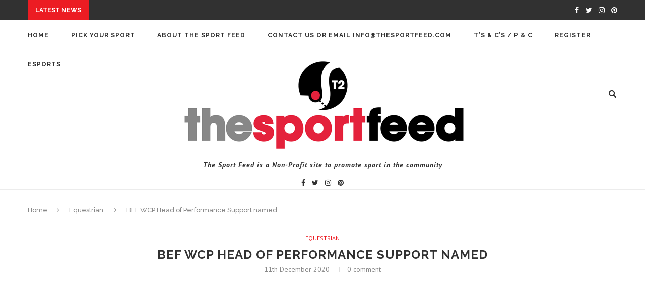

--- FILE ---
content_type: text/html; charset=UTF-8
request_url: https://www.thesportfeed.com/bef-wcp-head-of-performance-support-named/
body_size: 34894
content:
<!DOCTYPE html>
<html lang="en-GB">
<head>
	<meta charset="UTF-8">
	<meta http-equiv="X-UA-Compatible" content="IE=edge">
	<meta name="viewport" content="width=device-width, initial-scale=1">
	<title>BEF WCP Head of Performance Support named | The Sport Feed</title>
	<link rel="profile" href="http://gmpg.org/xfn/11" />
			<link rel="shortcut icon" href="http://www.thesportfeed.com/wp-content/uploads/2020/11/thesportfeed-favicon.png" />
		<link rel="alternate" type="application/rss+xml" title="The Sport Feed RSS Feed" href="https://www.thesportfeed.com/feed/" />
	<link rel="alternate" type="application/atom+xml" title="The Sport Feed Atom Feed" href="https://www.thesportfeed.com/feed/atom/" />
	<link rel="pingback" href="https://www.thesportfeed.com/xmlrpc.php" />
	<!--[if lt IE 9]>
	<script src="https://www.thesportfeed.com/wp-content/themes/soledad/js/html5.js"></script>
	<style type="text/css">
		.featured-carousel .item { opacity: 1; }
	</style>
	<![endif]-->
	<meta name='robots' content='max-image-preview:large' />
	<style>img:is([sizes="auto" i], [sizes^="auto," i]) { contain-intrinsic-size: 3000px 1500px }</style>
	<link rel="alternate" type="application/rss+xml" title="The Sport Feed &raquo; Feed" href="https://www.thesportfeed.com/feed/" />
<link rel="alternate" type="application/rss+xml" title="The Sport Feed &raquo; Comments Feed" href="https://www.thesportfeed.com/comments/feed/" />
<script type="text/javascript">
/* <![CDATA[ */
window._wpemojiSettings = {"baseUrl":"https:\/\/s.w.org\/images\/core\/emoji\/16.0.1\/72x72\/","ext":".png","svgUrl":"https:\/\/s.w.org\/images\/core\/emoji\/16.0.1\/svg\/","svgExt":".svg","source":{"concatemoji":"https:\/\/www.thesportfeed.com\/wp-includes\/js\/wp-emoji-release.min.js?ver=6.8.3"}};
/*! This file is auto-generated */
!function(s,n){var o,i,e;function c(e){try{var t={supportTests:e,timestamp:(new Date).valueOf()};sessionStorage.setItem(o,JSON.stringify(t))}catch(e){}}function p(e,t,n){e.clearRect(0,0,e.canvas.width,e.canvas.height),e.fillText(t,0,0);var t=new Uint32Array(e.getImageData(0,0,e.canvas.width,e.canvas.height).data),a=(e.clearRect(0,0,e.canvas.width,e.canvas.height),e.fillText(n,0,0),new Uint32Array(e.getImageData(0,0,e.canvas.width,e.canvas.height).data));return t.every(function(e,t){return e===a[t]})}function u(e,t){e.clearRect(0,0,e.canvas.width,e.canvas.height),e.fillText(t,0,0);for(var n=e.getImageData(16,16,1,1),a=0;a<n.data.length;a++)if(0!==n.data[a])return!1;return!0}function f(e,t,n,a){switch(t){case"flag":return n(e,"\ud83c\udff3\ufe0f\u200d\u26a7\ufe0f","\ud83c\udff3\ufe0f\u200b\u26a7\ufe0f")?!1:!n(e,"\ud83c\udde8\ud83c\uddf6","\ud83c\udde8\u200b\ud83c\uddf6")&&!n(e,"\ud83c\udff4\udb40\udc67\udb40\udc62\udb40\udc65\udb40\udc6e\udb40\udc67\udb40\udc7f","\ud83c\udff4\u200b\udb40\udc67\u200b\udb40\udc62\u200b\udb40\udc65\u200b\udb40\udc6e\u200b\udb40\udc67\u200b\udb40\udc7f");case"emoji":return!a(e,"\ud83e\udedf")}return!1}function g(e,t,n,a){var r="undefined"!=typeof WorkerGlobalScope&&self instanceof WorkerGlobalScope?new OffscreenCanvas(300,150):s.createElement("canvas"),o=r.getContext("2d",{willReadFrequently:!0}),i=(o.textBaseline="top",o.font="600 32px Arial",{});return e.forEach(function(e){i[e]=t(o,e,n,a)}),i}function t(e){var t=s.createElement("script");t.src=e,t.defer=!0,s.head.appendChild(t)}"undefined"!=typeof Promise&&(o="wpEmojiSettingsSupports",i=["flag","emoji"],n.supports={everything:!0,everythingExceptFlag:!0},e=new Promise(function(e){s.addEventListener("DOMContentLoaded",e,{once:!0})}),new Promise(function(t){var n=function(){try{var e=JSON.parse(sessionStorage.getItem(o));if("object"==typeof e&&"number"==typeof e.timestamp&&(new Date).valueOf()<e.timestamp+604800&&"object"==typeof e.supportTests)return e.supportTests}catch(e){}return null}();if(!n){if("undefined"!=typeof Worker&&"undefined"!=typeof OffscreenCanvas&&"undefined"!=typeof URL&&URL.createObjectURL&&"undefined"!=typeof Blob)try{var e="postMessage("+g.toString()+"("+[JSON.stringify(i),f.toString(),p.toString(),u.toString()].join(",")+"));",a=new Blob([e],{type:"text/javascript"}),r=new Worker(URL.createObjectURL(a),{name:"wpTestEmojiSupports"});return void(r.onmessage=function(e){c(n=e.data),r.terminate(),t(n)})}catch(e){}c(n=g(i,f,p,u))}t(n)}).then(function(e){for(var t in e)n.supports[t]=e[t],n.supports.everything=n.supports.everything&&n.supports[t],"flag"!==t&&(n.supports.everythingExceptFlag=n.supports.everythingExceptFlag&&n.supports[t]);n.supports.everythingExceptFlag=n.supports.everythingExceptFlag&&!n.supports.flag,n.DOMReady=!1,n.readyCallback=function(){n.DOMReady=!0}}).then(function(){return e}).then(function(){var e;n.supports.everything||(n.readyCallback(),(e=n.source||{}).concatemoji?t(e.concatemoji):e.wpemoji&&e.twemoji&&(t(e.twemoji),t(e.wpemoji)))}))}((window,document),window._wpemojiSettings);
/* ]]> */
</script>
<style id='wp-emoji-styles-inline-css' type='text/css'>

	img.wp-smiley, img.emoji {
		display: inline !important;
		border: none !important;
		box-shadow: none !important;
		height: 1em !important;
		width: 1em !important;
		margin: 0 0.07em !important;
		vertical-align: -0.1em !important;
		background: none !important;
		padding: 0 !important;
	}
</style>
<link rel='stylesheet' id='wp-block-library-css' href='https://www.thesportfeed.com/wp-includes/css/dist/block-library/style.min.css?ver=6.8.3' type='text/css' media='all' />
<style id='classic-theme-styles-inline-css' type='text/css'>
/*! This file is auto-generated */
.wp-block-button__link{color:#fff;background-color:#32373c;border-radius:9999px;box-shadow:none;text-decoration:none;padding:calc(.667em + 2px) calc(1.333em + 2px);font-size:1.125em}.wp-block-file__button{background:#32373c;color:#fff;text-decoration:none}
</style>
<link rel='stylesheet' id='wpzoom-social-icons-block-style-css' href='https://www.thesportfeed.com/wp-content/plugins/social-icons-widget-by-wpzoom/block/dist/style-wpzoom-social-icons.css?ver=4.5.4' type='text/css' media='all' />
<link rel='stylesheet' id='dashicons-css' href='https://www.thesportfeed.com/wp-includes/css/dashicons.min.css?ver=6.8.3' type='text/css' media='all' />
<link rel='stylesheet' id='wpzoom-social-icons-academicons-css' href='https://www.thesportfeed.com/wp-content/plugins/social-icons-widget-by-wpzoom/assets/css/academicons.min.css?ver=1768509710' type='text/css' media='all' />
<link rel='stylesheet' id='wpzoom-social-icons-socicon-css' href='https://www.thesportfeed.com/wp-content/plugins/social-icons-widget-by-wpzoom/assets/css/wpzoom-socicon.css?ver=1768509710' type='text/css' media='all' />
<link rel='stylesheet' id='wpzoom-social-icons-font-awesome-5-css' href='https://www.thesportfeed.com/wp-content/plugins/social-icons-widget-by-wpzoom/assets/css/font-awesome-5.min.css?ver=1768509710' type='text/css' media='all' />
<link rel='stylesheet' id='wpzoom-social-icons-genericons-css' href='https://www.thesportfeed.com/wp-content/plugins/social-icons-widget-by-wpzoom/assets/css/genericons.css?ver=1768509710' type='text/css' media='all' />
<style id='global-styles-inline-css' type='text/css'>
:root{--wp--preset--aspect-ratio--square: 1;--wp--preset--aspect-ratio--4-3: 4/3;--wp--preset--aspect-ratio--3-4: 3/4;--wp--preset--aspect-ratio--3-2: 3/2;--wp--preset--aspect-ratio--2-3: 2/3;--wp--preset--aspect-ratio--16-9: 16/9;--wp--preset--aspect-ratio--9-16: 9/16;--wp--preset--color--black: #000000;--wp--preset--color--cyan-bluish-gray: #abb8c3;--wp--preset--color--white: #ffffff;--wp--preset--color--pale-pink: #f78da7;--wp--preset--color--vivid-red: #cf2e2e;--wp--preset--color--luminous-vivid-orange: #ff6900;--wp--preset--color--luminous-vivid-amber: #fcb900;--wp--preset--color--light-green-cyan: #7bdcb5;--wp--preset--color--vivid-green-cyan: #00d084;--wp--preset--color--pale-cyan-blue: #8ed1fc;--wp--preset--color--vivid-cyan-blue: #0693e3;--wp--preset--color--vivid-purple: #9b51e0;--wp--preset--gradient--vivid-cyan-blue-to-vivid-purple: linear-gradient(135deg,rgba(6,147,227,1) 0%,rgb(155,81,224) 100%);--wp--preset--gradient--light-green-cyan-to-vivid-green-cyan: linear-gradient(135deg,rgb(122,220,180) 0%,rgb(0,208,130) 100%);--wp--preset--gradient--luminous-vivid-amber-to-luminous-vivid-orange: linear-gradient(135deg,rgba(252,185,0,1) 0%,rgba(255,105,0,1) 100%);--wp--preset--gradient--luminous-vivid-orange-to-vivid-red: linear-gradient(135deg,rgba(255,105,0,1) 0%,rgb(207,46,46) 100%);--wp--preset--gradient--very-light-gray-to-cyan-bluish-gray: linear-gradient(135deg,rgb(238,238,238) 0%,rgb(169,184,195) 100%);--wp--preset--gradient--cool-to-warm-spectrum: linear-gradient(135deg,rgb(74,234,220) 0%,rgb(151,120,209) 20%,rgb(207,42,186) 40%,rgb(238,44,130) 60%,rgb(251,105,98) 80%,rgb(254,248,76) 100%);--wp--preset--gradient--blush-light-purple: linear-gradient(135deg,rgb(255,206,236) 0%,rgb(152,150,240) 100%);--wp--preset--gradient--blush-bordeaux: linear-gradient(135deg,rgb(254,205,165) 0%,rgb(254,45,45) 50%,rgb(107,0,62) 100%);--wp--preset--gradient--luminous-dusk: linear-gradient(135deg,rgb(255,203,112) 0%,rgb(199,81,192) 50%,rgb(65,88,208) 100%);--wp--preset--gradient--pale-ocean: linear-gradient(135deg,rgb(255,245,203) 0%,rgb(182,227,212) 50%,rgb(51,167,181) 100%);--wp--preset--gradient--electric-grass: linear-gradient(135deg,rgb(202,248,128) 0%,rgb(113,206,126) 100%);--wp--preset--gradient--midnight: linear-gradient(135deg,rgb(2,3,129) 0%,rgb(40,116,252) 100%);--wp--preset--font-size--small: 13px;--wp--preset--font-size--medium: 20px;--wp--preset--font-size--large: 36px;--wp--preset--font-size--x-large: 42px;--wp--preset--spacing--20: 0.44rem;--wp--preset--spacing--30: 0.67rem;--wp--preset--spacing--40: 1rem;--wp--preset--spacing--50: 1.5rem;--wp--preset--spacing--60: 2.25rem;--wp--preset--spacing--70: 3.38rem;--wp--preset--spacing--80: 5.06rem;--wp--preset--shadow--natural: 6px 6px 9px rgba(0, 0, 0, 0.2);--wp--preset--shadow--deep: 12px 12px 50px rgba(0, 0, 0, 0.4);--wp--preset--shadow--sharp: 6px 6px 0px rgba(0, 0, 0, 0.2);--wp--preset--shadow--outlined: 6px 6px 0px -3px rgba(255, 255, 255, 1), 6px 6px rgba(0, 0, 0, 1);--wp--preset--shadow--crisp: 6px 6px 0px rgba(0, 0, 0, 1);}:where(.is-layout-flex){gap: 0.5em;}:where(.is-layout-grid){gap: 0.5em;}body .is-layout-flex{display: flex;}.is-layout-flex{flex-wrap: wrap;align-items: center;}.is-layout-flex > :is(*, div){margin: 0;}body .is-layout-grid{display: grid;}.is-layout-grid > :is(*, div){margin: 0;}:where(.wp-block-columns.is-layout-flex){gap: 2em;}:where(.wp-block-columns.is-layout-grid){gap: 2em;}:where(.wp-block-post-template.is-layout-flex){gap: 1.25em;}:where(.wp-block-post-template.is-layout-grid){gap: 1.25em;}.has-black-color{color: var(--wp--preset--color--black) !important;}.has-cyan-bluish-gray-color{color: var(--wp--preset--color--cyan-bluish-gray) !important;}.has-white-color{color: var(--wp--preset--color--white) !important;}.has-pale-pink-color{color: var(--wp--preset--color--pale-pink) !important;}.has-vivid-red-color{color: var(--wp--preset--color--vivid-red) !important;}.has-luminous-vivid-orange-color{color: var(--wp--preset--color--luminous-vivid-orange) !important;}.has-luminous-vivid-amber-color{color: var(--wp--preset--color--luminous-vivid-amber) !important;}.has-light-green-cyan-color{color: var(--wp--preset--color--light-green-cyan) !important;}.has-vivid-green-cyan-color{color: var(--wp--preset--color--vivid-green-cyan) !important;}.has-pale-cyan-blue-color{color: var(--wp--preset--color--pale-cyan-blue) !important;}.has-vivid-cyan-blue-color{color: var(--wp--preset--color--vivid-cyan-blue) !important;}.has-vivid-purple-color{color: var(--wp--preset--color--vivid-purple) !important;}.has-black-background-color{background-color: var(--wp--preset--color--black) !important;}.has-cyan-bluish-gray-background-color{background-color: var(--wp--preset--color--cyan-bluish-gray) !important;}.has-white-background-color{background-color: var(--wp--preset--color--white) !important;}.has-pale-pink-background-color{background-color: var(--wp--preset--color--pale-pink) !important;}.has-vivid-red-background-color{background-color: var(--wp--preset--color--vivid-red) !important;}.has-luminous-vivid-orange-background-color{background-color: var(--wp--preset--color--luminous-vivid-orange) !important;}.has-luminous-vivid-amber-background-color{background-color: var(--wp--preset--color--luminous-vivid-amber) !important;}.has-light-green-cyan-background-color{background-color: var(--wp--preset--color--light-green-cyan) !important;}.has-vivid-green-cyan-background-color{background-color: var(--wp--preset--color--vivid-green-cyan) !important;}.has-pale-cyan-blue-background-color{background-color: var(--wp--preset--color--pale-cyan-blue) !important;}.has-vivid-cyan-blue-background-color{background-color: var(--wp--preset--color--vivid-cyan-blue) !important;}.has-vivid-purple-background-color{background-color: var(--wp--preset--color--vivid-purple) !important;}.has-black-border-color{border-color: var(--wp--preset--color--black) !important;}.has-cyan-bluish-gray-border-color{border-color: var(--wp--preset--color--cyan-bluish-gray) !important;}.has-white-border-color{border-color: var(--wp--preset--color--white) !important;}.has-pale-pink-border-color{border-color: var(--wp--preset--color--pale-pink) !important;}.has-vivid-red-border-color{border-color: var(--wp--preset--color--vivid-red) !important;}.has-luminous-vivid-orange-border-color{border-color: var(--wp--preset--color--luminous-vivid-orange) !important;}.has-luminous-vivid-amber-border-color{border-color: var(--wp--preset--color--luminous-vivid-amber) !important;}.has-light-green-cyan-border-color{border-color: var(--wp--preset--color--light-green-cyan) !important;}.has-vivid-green-cyan-border-color{border-color: var(--wp--preset--color--vivid-green-cyan) !important;}.has-pale-cyan-blue-border-color{border-color: var(--wp--preset--color--pale-cyan-blue) !important;}.has-vivid-cyan-blue-border-color{border-color: var(--wp--preset--color--vivid-cyan-blue) !important;}.has-vivid-purple-border-color{border-color: var(--wp--preset--color--vivid-purple) !important;}.has-vivid-cyan-blue-to-vivid-purple-gradient-background{background: var(--wp--preset--gradient--vivid-cyan-blue-to-vivid-purple) !important;}.has-light-green-cyan-to-vivid-green-cyan-gradient-background{background: var(--wp--preset--gradient--light-green-cyan-to-vivid-green-cyan) !important;}.has-luminous-vivid-amber-to-luminous-vivid-orange-gradient-background{background: var(--wp--preset--gradient--luminous-vivid-amber-to-luminous-vivid-orange) !important;}.has-luminous-vivid-orange-to-vivid-red-gradient-background{background: var(--wp--preset--gradient--luminous-vivid-orange-to-vivid-red) !important;}.has-very-light-gray-to-cyan-bluish-gray-gradient-background{background: var(--wp--preset--gradient--very-light-gray-to-cyan-bluish-gray) !important;}.has-cool-to-warm-spectrum-gradient-background{background: var(--wp--preset--gradient--cool-to-warm-spectrum) !important;}.has-blush-light-purple-gradient-background{background: var(--wp--preset--gradient--blush-light-purple) !important;}.has-blush-bordeaux-gradient-background{background: var(--wp--preset--gradient--blush-bordeaux) !important;}.has-luminous-dusk-gradient-background{background: var(--wp--preset--gradient--luminous-dusk) !important;}.has-pale-ocean-gradient-background{background: var(--wp--preset--gradient--pale-ocean) !important;}.has-electric-grass-gradient-background{background: var(--wp--preset--gradient--electric-grass) !important;}.has-midnight-gradient-background{background: var(--wp--preset--gradient--midnight) !important;}.has-small-font-size{font-size: var(--wp--preset--font-size--small) !important;}.has-medium-font-size{font-size: var(--wp--preset--font-size--medium) !important;}.has-large-font-size{font-size: var(--wp--preset--font-size--large) !important;}.has-x-large-font-size{font-size: var(--wp--preset--font-size--x-large) !important;}
:where(.wp-block-post-template.is-layout-flex){gap: 1.25em;}:where(.wp-block-post-template.is-layout-grid){gap: 1.25em;}
:where(.wp-block-columns.is-layout-flex){gap: 2em;}:where(.wp-block-columns.is-layout-grid){gap: 2em;}
:root :where(.wp-block-pullquote){font-size: 1.5em;line-height: 1.6;}
</style>
<link rel='stylesheet' id='bbp-default-css' href='https://www.thesportfeed.com/wp-content/plugins/bbpress/templates/default/css/bbpress.min.css?ver=2.6.14' type='text/css' media='all' />
<link rel='stylesheet' id='contact-form-7-css' href='https://www.thesportfeed.com/wp-content/plugins/contact-form-7/includes/css/styles.css?ver=6.1.4' type='text/css' media='all' />
<link rel='stylesheet' id='ctf_styles-css' href='https://www.thesportfeed.com/wp-content/plugins/custom-twitter-feeds/css/ctf-styles.min.css?ver=2.3.1' type='text/css' media='all' />
<link rel='stylesheet' id='penci_style-css' href='https://www.thesportfeed.com/wp-content/themes/soledad/style.css?ver=1.2' type='text/css' media='all' />
<link rel='stylesheet' id='wpzoom-social-icons-font-awesome-3-css' href='https://www.thesportfeed.com/wp-content/plugins/social-icons-widget-by-wpzoom/assets/css/font-awesome-3.min.css?ver=1768509710' type='text/css' media='all' />
<link rel='stylesheet' id='wpzoom-social-icons-styles-css' href='https://www.thesportfeed.com/wp-content/plugins/social-icons-widget-by-wpzoom/assets/css/wpzoom-social-icons-styles.css?ver=1768509710' type='text/css' media='all' />
<link rel='preload' as='font'  id='wpzoom-social-icons-font-academicons-woff2-css' href='https://www.thesportfeed.com/wp-content/plugins/social-icons-widget-by-wpzoom/assets/font/academicons.woff2?v=1.9.2'  type='font/woff2' crossorigin />
<link rel='preload' as='font'  id='wpzoom-social-icons-font-fontawesome-3-woff2-css' href='https://www.thesportfeed.com/wp-content/plugins/social-icons-widget-by-wpzoom/assets/font/fontawesome-webfont.woff2?v=4.7.0'  type='font/woff2' crossorigin />
<link rel='preload' as='font'  id='wpzoom-social-icons-font-fontawesome-5-brands-woff2-css' href='https://www.thesportfeed.com/wp-content/plugins/social-icons-widget-by-wpzoom/assets/font/fa-brands-400.woff2'  type='font/woff2' crossorigin />
<link rel='preload' as='font'  id='wpzoom-social-icons-font-fontawesome-5-regular-woff2-css' href='https://www.thesportfeed.com/wp-content/plugins/social-icons-widget-by-wpzoom/assets/font/fa-regular-400.woff2'  type='font/woff2' crossorigin />
<link rel='preload' as='font'  id='wpzoom-social-icons-font-fontawesome-5-solid-woff2-css' href='https://www.thesportfeed.com/wp-content/plugins/social-icons-widget-by-wpzoom/assets/font/fa-solid-900.woff2'  type='font/woff2' crossorigin />
<link rel='preload' as='font'  id='wpzoom-social-icons-font-genericons-woff-css' href='https://www.thesportfeed.com/wp-content/plugins/social-icons-widget-by-wpzoom/assets/font/Genericons.woff'  type='font/woff' crossorigin />
<link rel='preload' as='font'  id='wpzoom-social-icons-font-socicon-woff2-css' href='https://www.thesportfeed.com/wp-content/plugins/social-icons-widget-by-wpzoom/assets/font/socicon.woff2?v=4.5.4'  type='font/woff2' crossorigin />
<script type="text/javascript" src="https://www.thesportfeed.com/wp-includes/js/jquery/jquery.min.js?ver=3.7.1" id="jquery-core-js"></script>
<script type="text/javascript" src="https://www.thesportfeed.com/wp-includes/js/jquery/jquery-migrate.min.js?ver=3.4.1" id="jquery-migrate-js"></script>
<link rel="https://api.w.org/" href="https://www.thesportfeed.com/wp-json/" /><link rel="alternate" title="JSON" type="application/json" href="https://www.thesportfeed.com/wp-json/wp/v2/posts/19522" /><link rel="EditURI" type="application/rsd+xml" title="RSD" href="https://www.thesportfeed.com/xmlrpc.php?rsd" />
<meta name="generator" content="WordPress 6.8.3" />
<link rel="canonical" href="https://www.thesportfeed.com/bef-wcp-head-of-performance-support-named/" />
<link rel='shortlink' href='https://www.thesportfeed.com/?p=19522' />
<link rel="alternate" title="oEmbed (JSON)" type="application/json+oembed" href="https://www.thesportfeed.com/wp-json/oembed/1.0/embed?url=https%3A%2F%2Fwww.thesportfeed.com%2Fbef-wcp-head-of-performance-support-named%2F" />
<link rel="alternate" title="oEmbed (XML)" type="text/xml+oembed" href="https://www.thesportfeed.com/wp-json/oembed/1.0/embed?url=https%3A%2F%2Fwww.thesportfeed.com%2Fbef-wcp-head-of-performance-support-named%2F&#038;format=xml" />
<script>
  (function(i,s,o,g,r,a,m){i['GoogleAnalyticsObject']=r;i[r]=i[r]||function(){
  (i[r].q=i[r].q||[]).push(arguments)},i[r].l=1*new Date();a=s.createElement(o),
  m=s.getElementsByTagName(o)[0];a.async=1;a.src=g;m.parentNode.insertBefore(a,m)
  })(window,document,'script','//www.google-analytics.com/analytics.js','ga');

  ga('create', 'UA-1788147-6', 'auto');
  ga('send', 'pageview');

</script>
    <style type="text/css">
						@import url(https://fonts.googleapis.com/css?family=PT+Sans:regular,italic,700,700italic);
				body, #respond textarea, .wpcf7 textarea, .mc4wp-form form input, #respond input, .wpcf7 input, ul.homepage-featured-boxes .penci-fea-in h4, .widget.widget_categories ul li span.category-item-count, .header-slogan .header-slogan-text, .about-widget .about-me-heading, .widget ul.side-newsfeed li .side-item .side-item-text .side-item-meta { font-family: 'PT Sans', sans-serif;  }
										body.penci-body-boxed { background-color:#f4f4f4; }
						body.penci-body-boxed { background-image: url(http://www.obzcure.co.uk/thesportfeed/wp-content/uploads/2015/11/body.png); }
						body.penci-body-boxed { background-repeat:repeat; }
						body.penci-body-boxed { background-attachment:local; }
						body.penci-body-boxed { background-size:auto; }
						#header .inner-header .container { padding:4px 0; }
								a, .post-entry .penci-portfolio-filter ul li a:hover, .post-entry .penci-portfolio-filter ul li.active a, .penci-countdown .countdown-amount, .archive-box h1, .post-entry a, .container.penci-breadcrumb span a:hover, .post-entry blockquote:before, .post-entry blockquote cite, .post-entry blockquote .author, .penci-pagination a:hover { color: #ec1c23; }
		.penci-home-popular-post ul.slick-dots li button:hover, .penci-home-popular-post ul.slick-dots li.slick-active button, .archive-box:after, .archive-box:before, .penci-page-header:after, .penci-page-header:before, .post-entry blockquote .author span:after, .error-image:after, .error-404 .go-back-home a:after { background-color: #ec1c23; }
		.penci-pagination ul.page-numbers li span.current { color: #fff; background: #ec1c23; border-color: #ec1c23; }
		.footer-instagram h4.footer-instagram-title > span:before { border-color: #ec1c23; }
								.headline-title { background-color: #ec1c23; }
														a.penci-topbar-post-title:hover { color: #ec1c23; }
										.penci-topbar-social a:hover { color: #ec1c23; }
																#navigation .menu li a:hover, #navigation .menu li.current-menu-item > a, #navigation .menu > li.current_page_item > a, #navigation .menu li:hover > a, #navigation .menu > li.current-menu-ancestor > a, #navigation .menu > li.current-menu-item > a { color:  #ec1c23; }
		#navigation ul.menu > li > a:before, #navigation .menu > ul > li > a:before { background: #ec1c23; }
																		#navigation .penci-megamenu .penci-mega-child-categories a.cat-active, #navigation .menu .penci-megamenu .penci-mega-child-categories a:hover, #navigation .menu .penci-megamenu .penci-mega-latest-posts .penci-mega-post a:hover { color: #ec1c23; }
		#navigation .penci-megamenu .penci-mega-thumbnail .mega-cat-name { background: #ec1c23; }
														#navigation .menu .sub-menu li a:hover, #navigation .menu .sub-menu li.current-menu-item > a { color:  #ec1c23; }
		#navigation ul.menu ul a:before, #navigation .menu ul ul a:before { background-color: #ec1c23;   -webkit-box-shadow: 5px -2px 0 #ec1c23;  -moz-box-shadow: 5px -2px 0 #ec1c23;  -ms-box-shadow: 5px -2px 0 #ec1c23;  box-shadow: 5px -2px 0 #ec1c23; }
												.header-social a:hover i {   color: #ec1c23; }
																#sidebar-nav .menu li a:hover, .header-social.sidebar-nav-social a:hover i, #sidebar-nav .menu li a .indicator:hover, #sidebar-nav .menu .sub-menu li a .indicator:hover{ color: #ec1c23; }
		#sidebar-nav-logo:before{ background-color: #ec1c23; }
														.featured-overlay-color, .penci-slider ul.slides li:after { background-color: #dd3333; }
				.featured-overlay-color, .penci-slider ul.slides li:after { opacity: ; }
		.featured-overlay-partent, .penci-slider ul.slides li:before { opacity: ; }
								.featured-carousel .feat-text .feat-time { background: #ec1c23; }
		.featured-carousel .feat-text .feat-time:before { border-right-color: #ec1c23; }
		.featured-carousel .feat-text .feat-time:after { border-left-color: #ec1c23; }
								.featured-carousel .featured-cat a, .penci-magazine-slider .mag-cat a.penci-cat-name { color: #ec1c23; }
		.featured-carousel .featured-cat a:after, .penci-magazine-slider .mag-cat a.penci-cat-name:after { border-color: #ec1c23; }
						.featured-carousel .featured-cat a:hover, .penci-magazine-slider .mag-cat a.penci-cat-name:hover { color: #ec1c23; }
																.penci-magazine-slider ul.mag-wrap li .mag-overlay { opacity: ; }
		.penci-magazine-slider ul.mag-wrap li:hover .mag-overlay { opacity: ; }
				.featured-area.loaded button.slick-prev:hover, .featured-area.loaded button.slick-next:hover, .penci-slider .penci-direction-nav .penci-prev:hover, .penci-slider .penci-direction-nav .penci-next:hover, .penci-magazine-slider .penci-direction-nav a:hover { background: #ec1c23; }
		.featured-carousel .carousel-meta span a:hover, .featured-carousel.style-7 .carousel-meta span a:hover, .featured-carousel.style-7 .carousel-meta span.feat-author a:hover { color: #ec1c23; }
								.featured-area .penci-slider { max-height: 550px; }
								.penci-standard-cat .cat > a.penci-cat-name { color: #ec1c23; }
		.penci-standard-cat .cat:before, .penci-standard-cat .cat:after { background-color: #ec1c23; }
		.penci-standard-cat .cat > a.penci-cat-name:after { border-color: #ec1c23 !important; }
														.standard-content .penci-post-box-meta .penci-post-share-box a:hover, .standard-content .penci-post-box-meta .penci-post-share-box a.liked { color: #ec1c23; }
						.header-standard .post-entry a:hover, .header-standard .author-post span a:hover, .standard-content a, .standard-post-entry a.more-link:hover, .penci-post-box-meta .penci-box-meta a:hover, .standard-content .post-entry blockquote:before, .post-entry blockquote cite, .post-entry blockquote .author, .standard-content-special .author-quote span, .standard-content-special .format-post-box .post-format-icon i, .standard-content-special .format-post-box .dt-special a:hover, .standard-content .penci-more-link a.more-link { color: #ec1c23; }
		.standard-content-special .author-quote span:before, .standard-content-special .author-quote span:after, .standard-content .post-entry ul li:before, .post-entry blockquote .author span:after, .header-standard:after { background-color: #ec1c23; }
		.penci-more-link a.more-link:before, .penci-more-link a.more-link:after { border-color: #ec1c23; }
						.penci-grid li .item h2 a, .penci-masonry .item-masonry h2 a, .grid-mixed .mixed-detail h2 a, .overlay-header-box .overlay-title a { text-transform: none; }
										.penci-grid .cat a.penci-cat-name, .penci-masonry .cat a.penci-cat-name { color: #ec1c23; }
		.penci-grid .cat a.penci-cat-name:after, .penci-masonry .cat a.penci-cat-name:after { border-color: #ec1c23; }
								.penci-post-share-box a.liked, .penci-post-share-box a:hover { color: #ec1c23; }
										.overlay-post-box-meta .overlay-share a:hover, .overlay-author a:hover, .penci-grid .standard-content-special .format-post-box .dt-special a:hover, .grid-post-box-meta span a:hover, .grid-post-box-meta span a.comment-link:hover, .penci-grid .standard-content-special .author-quote span, .penci-grid .standard-content-special .format-post-box .post-format-icon i, .grid-mixed .penci-post-box-meta .penci-box-meta a:hover { color: #ec1c23; }
		.penci-grid .standard-content-special .author-quote span:before, .penci-grid .standard-content-special .author-quote span:after, .grid-header-box:after, .list-post .header-list-style:after { background-color: #ec1c23; }
		.penci-grid .post-box-meta span:after, .penci-masonry .post-box-meta span:after { border-color: #ec1c23; }
						.penci-grid li.typography-style .overlay-typography { opacity: ; }
		.penci-grid li.typography-style:hover .overlay-typography { opacity: ; }
																										#sidebar .penci-border-arrow:after { background-color: #b7b7b7; }
						#sidebar .penci-border-arrow .inner-arrow { border-color: #dd3333; }
		#sidebar .penci-border-arrow:before { border-top-color: #dd3333; }
												.widget ul.side-newsfeed li .side-item .side-item-text h4 a:hover, .widget a:hover, #sidebar .widget-social a:hover span, .widget-social a:hover span, .penci-tweets-widget-content .icon-tweets, .penci-tweets-widget-content .tweet-intents a, .penci-tweets-widget-content .tweet-intents span:after { color: #ec1c23; }
		.widget .tagcloud a:hover, .widget-social a:hover i { color: #fff; background-color: #ec1c23; border-color: #ec1c23; }
		.about-widget .about-me-heading:before { border-color: #ec1c23; }
		.penci-tweets-widget-content .tweet-intents-inner:before, .penci-tweets-widget-content .tweet-intents-inner:after { background-color: #ec1c23; }
		.penci-slider.penci-tweets-slider ol.penci-control-nav li a.penci-active, .penci-slider.penci-tweets-slider ol.penci-control-nav li a:hover { border-color: #ec1c23; background-color: #ec1c23; }
								#widget-area { background: #ffffff; }
								.footer-widget-wrapper .widget ul li { border-color: #dd3333; }
						.footer-widget-wrapper .widget .widget-title { text-align: center; }
														.footer-widget-wrapper .penci-tweets-widget-content .icon-tweets, .footer-widget-wrapper .penci-tweets-widget-content .tweet-intents a, .footer-widget-wrapper .penci-tweets-widget-content .tweet-intents span:after, .footer-widget-wrapper .widget ul.side-newsfeed li .side-item .side-item-text h4 a:hover, .footer-widget-wrapper .widget a:hover, .footer-widget-wrapper .widget-social a:hover span, .footer-widget-wrapper a:hover { color: #ec1c23; }
		.footer-widget-wrapper .widget .tagcloud a:hover, .footer-widget-wrapper .widget-social a:hover i, .mc4wp-form form input[type="submit"]:hover { color: #fff; background-color: #ec1c23; border-color: #ec1c23; }
		.footer-widget-wrapper .about-widget .about-me-heading:before { border-color: #ec1c23; }
		.footer-widget-wrapper .penci-tweets-widget-content .tweet-intents-inner:before, .footer-widget-wrapper .penci-tweets-widget-content .tweet-intents-inner:after { background-color: #ec1c23; }
		.footer-widget-wrapper .penci-slider.penci-tweets-slider ol.penci-control-nav li a.penci-active, .footer-widget-wrapper .penci-slider.penci-tweets-slider ol.penci-control-nav li a:hover {  border-color: #ec1c23;  background: #ec1c23;  }
								ul.footer-socials li a:hover i { background-color: #dd3333; border-color: #dd3333; }
										ul.footer-socials li a:hover span { color: #dd3333; }
																		#footer-section a { color: #dd3333; }
						.container-single .penci-standard-cat .cat > a.penci-cat-name { color: #ec1c23; }
		.container-single .penci-standard-cat .cat:before, .container-single .penci-standard-cat .cat:after { background-color: #ec1c23; }
		.container-single .penci-standard-cat .cat > a.penci-cat-name:after { border-color: #ec1c23 !important; }
																.container-single .post-share a:hover, .container-single .post-share a.liked, .page-share .post-share a:hover { color: #ec1c23; }
						.post-share .count-number-like { color: #ec1c23; }
						.comment-content a, .container-single .post-entry a, .container-single .format-post-box .dt-special a:hover, .container-single .author-quote span, .container-single .author-post span a:hover, .post-entry blockquote:before, .post-entry blockquote cite, .post-entry blockquote .author, .post-pagination a:hover, .author-content h5 a:hover, .author-content .author-social:hover, .item-related h3 a:hover, .container-single .format-post-box .post-format-icon i, .container.penci-breadcrumb.single-breadcrumb span a:hover { color: #ec1c23; }
		.container-single .standard-content-special .format-post-box, ul.slick-dots li button:hover, ul.slick-dots li.slick-active button { border-color: #ec1c23; }
		ul.slick-dots li button:hover, ul.slick-dots li.slick-active button, #respond h3.comment-reply-title span:before, #respond h3.comment-reply-title span:after, .post-box-title:before, .post-box-title:after, .container-single .author-quote span:before, .container-single .author-quote span:after, .post-entry blockquote .author span:after, .post-entry blockquote .author span:before, .post-entry ul li:before, #respond #submit:hover, .wpcf7 input[type="submit"]:hover { background: #ec1c23; }
		.container-single .post-entry .post-tags a:hover { color: #fff; border-color: #ec1c23; background-color: #ec1c23; }
										ul.homepage-featured-boxes .penci-fea-in:hover h4 span { color: #ec1c23; }
										.penci-home-popular-post .item-related h3 a:hover { color: #ec1c23; }
																				.home-featured-cat-content .magcat-detail h3 a:hover { color: #ec1c23; }
						.home-featured-cat-content .grid-post-box-meta span a:hover { color: #ec1c23; }
		.home-featured-cat-content .first-post .magcat-detail .mag-header:after { background: #ec1c23; }
						.home-featured-cat-content .mag-photo .mag-overlay-photo { opacity: ; }
		.home-featured-cat-content .mag-photo:hover .mag-overlay-photo { opacity: ; }
																										.jr-insta-thumb {
text-align: center;
}		    </style>
    	<meta property="og:title" content="BEF WCP Head of Performance Support named" />
	<meta property="og:type" content="article" />
	<meta property="og:image" content="https://www.thesportfeed.com/wp-content/uploads/2020/12/tsf-all-sports.jpg" />
	<meta property="og:url" content="https://www.thesportfeed.com/bef-wcp-head-of-performance-support-named/" />
	<meta property="og:description" content="The English Institute of Sport (EIS) and British Equestrian (BEF) are delighted to confirm the appointment of Sam Bradley as the new Head of Performance Support. The role focusses on working with our performance teams to get the best out of the riders on the world stage. All sports under&hellip;" />
	<meta property="og:site_name" content="The Sport Feed" />

</head>

<body class="wp-singular post-template-default single single-post postid-19522 single-format-standard wp-theme-soledad">
<a id="close-sidebar-nav" class="header-1"><i class="fa fa-close"></i></a>

<nav id="sidebar-nav" class="header-1">

			<div id="sidebar-nav-logo">
							<a href="https://www.thesportfeed.com/"><img src="http://www.obzcure.co.uk/thesportfeed/wp-content/uploads/2016/01/thesportfeed-200.png" alt="The Sport Feed" /></a>
					</div>
	
						<div class="header-social sidebar-nav-social">
				<div class="inner-header-social">
			<a href="#" target="_blank"><i class="fa fa-facebook"></i></a>
				<a href="#The Sport Feed" target="_blank"><i class="fa fa-twitter"></i></a>
					<a href="#" target="_blank"><i class="fa fa-instagram"></i></a>
				<a href="#" target="_blank"><i class="fa fa-pinterest"></i></a>
							</div>			</div>
			
	<ul id="menu-top-menu" class="menu"><li id="menu-item-1490" class="menu-item menu-item-type-custom menu-item-object-custom menu-item-1490"><a href="/">Home</a></li>
<li id="menu-item-1457" class="menu-item menu-item-type-post_type menu-item-object-page menu-item-1457"><a href="https://www.thesportfeed.com/pick-your-sport/">Pick Your Sport</a></li>
<li id="menu-item-1397" class="menu-item menu-item-type-post_type menu-item-object-page menu-item-1397"><a href="https://www.thesportfeed.com/about-the-sport-feed/">About The Sport Feed</a></li>
<li id="menu-item-1456" class="menu-item menu-item-type-post_type menu-item-object-page menu-item-1456"><a href="https://www.thesportfeed.com/contact-us/">Contact Us or email info@thesportfeed.com</a></li>
<li id="menu-item-1476" class="menu-item menu-item-type-post_type menu-item-object-page menu-item-1476"><a href="https://www.thesportfeed.com/terms-conditionprivacy-cookies/">T&#8217;s &#038; C&#8217;s / P &#038; C</a></li>
<li id="menu-item-9541" class="menu-item menu-item-type-post_type menu-item-object-page menu-item-9541"><a href="https://www.thesportfeed.com/register-for-the-sport-feed/">Register</a></li>
<li id="menu-item-10589" class="menu-item menu-item-type-post_type menu-item-object-page menu-item-10589"><a href="https://www.thesportfeed.com/pick-your-sport/e-sports/">Esports</a></li>
</ul></nav>

<!-- .wrapper-boxed -->
<div class="wrapper-boxed header-style-header-1">

<!-- Top Bar -->
	<div class="penci-top-bar">
	<div class="container">
		<div class="penci-headline">
							<span class="headline-title">Latest News</span>
										<div class="penci-topbar-social">
					<div class="inner-header-social">
			<a href="#" target="_blank"><i class="fa fa-facebook"></i></a>
				<a href="#The Sport Feed" target="_blank"><i class="fa fa-twitter"></i></a>
					<a href="#" target="_blank"><i class="fa fa-instagram"></i></a>
				<a href="#" target="_blank"><i class="fa fa-pinterest"></i></a>
							</div>				</div>
										<div class="penci-headline-posts" data-auto="true" data-autotime="3000" data-speed="300" data-direction="vertical">
											<div>
							<a class="penci-topbar-post-title" href="https://www.thesportfeed.com/the-novuna-gb-ni-team-rally-together-in-the-florida-heat-at-the-world-cross-country-championships/">THE NOVUNA GB &amp; NI TEAM RALLY TOGETHER...</a>
						</div>
											<div>
							<a class="penci-topbar-post-title" href="https://www.thesportfeed.com/stick-to-football-episode-110-special-guest-henrik-larsson/">STICK TO FOOTBALL Episode 110: Special Guest Henrik Larsson</a>
						</div>
											<div>
							<a class="penci-topbar-post-title" href="https://www.thesportfeed.com/introducing-a-new-way-forward-for-female-coach-development-in-2026-fcn/">Introducing a new way forward for female coach...</a>
						</div>
											<div>
							<a class="penci-topbar-post-title" href="https://www.thesportfeed.com/winter-sports-snowboarder-guseli-wins-in-calgary-while-ski-jumpers-embacher-and-tschofenig-shine-red-bull/">Winter Sports / Snowboarder Guseli wins in Calgary...</a>
						</div>
											<div>
							<a class="penci-topbar-post-title" href="https://www.thesportfeed.com/gtws-announces-2026-season-upgrades/">GTWS ANNOUNCES 2026 SEASON UPGRADES</a>
						</div>
											<div>
							<a class="penci-topbar-post-title" href="https://www.thesportfeed.com/novuna-gb-ni-team-announced-for-2026-world-cross-country-championships/">NOVUNA GB &amp; NI TEAM ANNOUNCED FOR 2026...</a>
						</div>
											<div>
							<a class="penci-topbar-post-title" href="https://www.thesportfeed.com/a-super-six-medals-for-novuna-gb-ni-team-at-the-2026-european-cross-country-championships/">A SUPER SIX MEDALS FOR NOVUNA GB &amp;...</a>
						</div>
											<div>
							<a class="penci-topbar-post-title" href="https://www.thesportfeed.com/estrella-galicia-00s-commitment-to-motorsport-achieves-a-clean-sweep-with-all-three-motogp-titles-and-the-formula-1-world-championship/">Estrella Galicia 0,0’s commitment to motorsport achieves a...</a>
						</div>
											<div>
							<a class="penci-topbar-post-title" href="https://www.thesportfeed.com/izzy-fry-named-novuna-gb-ni-team-captain-for-the-european-cross-country-championships/">IZZY FRY NAMED NOVUNA GB &amp; NI TEAM...</a>
						</div>
											<div>
							<a class="penci-topbar-post-title" href="https://www.thesportfeed.com/stick-to-football-episode-106-jordi-cruyff/">STICK TO FOOTBALL – Episode 106: Jordi Cruyff</a>
						</div>
											<div>
							<a class="penci-topbar-post-title" href="https://www.thesportfeed.com/china-tops-global-esports-earnings-with-330m-30m-ahead-of-the-u-s-and-double-south-korea/">China Tops Global Esports Earnings With $330M, $30M...</a>
						</div>
											<div>
							<a class="penci-topbar-post-title" href="https://www.thesportfeed.com/mondo-mania-sparks-1150-surge-in-novuna-london-athletics-meet-ticket-sales/">MONDO MANIA SPARKS 1,150% SURGE IN NOVUNA LONDON...</a>
						</div>
											<div>
							<a class="penci-topbar-post-title" href="https://www.thesportfeed.com/leoben-returns-to-winning-ways-with-a-victory-against-league-leaders-st-polten/">Leoben returns to winning ways with a victory...</a>
						</div>
											<div>
							<a class="penci-topbar-post-title" href="https://www.thesportfeed.com/farewell-blueberry-and-uti-two-of-the-greatest-horses-of-our-generation-carl-hester-mbe-by-british-equestrian/">Farewell Blueberry and Uti, two of the greatest...</a>
						</div>
											<div>
							<a class="penci-topbar-post-title" href="https://www.thesportfeed.com/stick-to-football-episode-104/">STICK TO FOOTBALL – Episode 104</a>
						</div>
											<div>
							<a class="penci-topbar-post-title" href="https://www.thesportfeed.com/novuna-gb-ni-team-announced-for-2025-european-cross-country-championships-in-portugal/">NOVUNA GB &amp; NI TEAM ANNOUNCED FOR 2025...</a>
						</div>
											<div>
							<a class="penci-topbar-post-title" href="https://www.thesportfeed.com/e1-reveals-calendar-for-2026-season/">E1 reveals calendar for 2026 season</a>
						</div>
											<div>
							<a class="penci-topbar-post-title" href="https://www.thesportfeed.com/sportunion-leoben-loses-to-wat-atzgersdorf-3033/">Sportunion Leoben loses to WAT Atzgersdorf 30:33</a>
						</div>
											<div>
							<a class="penci-topbar-post-title" href="https://www.thesportfeed.com/european-cross-country-champs-places-secured-at-the-liverpool-cross-challenge/">EUROPEAN CROSS COUNTRY CHAMPS PLACES SECURED AT THE...</a>
						</div>
											<div>
							<a class="penci-topbar-post-title" href="https://www.thesportfeed.com/stick-to-football-episode-103/">STICK TO FOOTBALL – Episode 103</a>
						</div>
									</div>
					</div>
	</div>
</div>
<!-- Navigation -->
<nav id="navigation" class="header-layout-top header-1">
	<div class="container">
		<div class="button-menu-mobile header-1"><i class="fa fa-bars"></i></div>
		<ul id="menu-top-menu-1" class="menu"><li class="menu-item menu-item-type-custom menu-item-object-custom menu-item-1490"><a href="/">Home</a></li>
<li class="menu-item menu-item-type-post_type menu-item-object-page menu-item-1457"><a href="https://www.thesportfeed.com/pick-your-sport/">Pick Your Sport</a></li>
<li class="menu-item menu-item-type-post_type menu-item-object-page menu-item-1397"><a href="https://www.thesportfeed.com/about-the-sport-feed/">About The Sport Feed</a></li>
<li class="menu-item menu-item-type-post_type menu-item-object-page menu-item-1456"><a href="https://www.thesportfeed.com/contact-us/">Contact Us or email info@thesportfeed.com</a></li>
<li class="menu-item menu-item-type-post_type menu-item-object-page menu-item-1476"><a href="https://www.thesportfeed.com/terms-conditionprivacy-cookies/">T&#8217;s &#038; C&#8217;s / P &#038; C</a></li>
<li class="menu-item menu-item-type-post_type menu-item-object-page menu-item-9541"><a href="https://www.thesportfeed.com/register-for-the-sport-feed/">Register</a></li>
<li class="menu-item menu-item-type-post_type menu-item-object-page menu-item-10589"><a href="https://www.thesportfeed.com/pick-your-sport/e-sports/">Esports</a></li>
</ul>					<div id="top-search">
				<a><i class="fa fa-search"></i></a>
				<div class="show-search">
					<form role="search" method="get" id="searchform" action="https://www.thesportfeed.com/">
    <div>
		<input type="text" class="search-input" placeholder="Type and hit enter..." name="s" id="s" />
	 </div>
</form>					<a class="close-search"><i class="fa fa-close"></i></a>
				</div>
			</div>
			</div>
</nav><!-- End Navigation -->

<header id="header" class="header-header-1 has-bottom-line"><!-- #header -->
	<div class="inner-header">
		<div class="container">

			<div id="logo">
															<h2>
							<a href="https://www.thesportfeed.com/"><img src="https://www.thesportfeed.com/wp-content/uploads/2016/01/thesportfeed-200.png" alt="The Sport Feed" /></a>
						</h2>
												</div>

			
							<div class="header-slogan">
					<h2 class="header-slogan-text">The Sport Feed is a Non-Profit site to promote sport in the community</h2>
				</div>
			
												<div class="header-social">
						<div class="inner-header-social">
			<a href="#" target="_blank"><i class="fa fa-facebook"></i></a>
				<a href="#The Sport Feed" target="_blank"><i class="fa fa-twitter"></i></a>
					<a href="#" target="_blank"><i class="fa fa-instagram"></i></a>
				<a href="#" target="_blank"><i class="fa fa-pinterest"></i></a>
							</div>					</div>
									</div>
	</div>

	</header>
<!-- end #header -->
			<div class="container penci-breadcrumb single-breadcrumb">
			<span><a class="crumb" href="https://www.thesportfeed.com/">Home</a></span><i class="fa fa-angle-right"></i>
				<span>
					<a href="https://www.thesportfeed.com/category/sport/www-thesportfeed-comequestrian/">Equestrian</a>				</span><i class="fa fa-angle-right"></i>
			<span>BEF WCP Head of Performance Support named</span>
		</div>
	
			<div class="container container-single container-single-fullwidth">
					<div class="header-standard header-classic single-header">
			<div class="penci-standard-cat penci-single-cat"><span class="cat"><a class="penci-cat-name" href="https://www.thesportfeed.com/category/sport/www-thesportfeed-comequestrian/" title="View all posts in Equestrian" >Equestrian</a></span></div>
	
	<h1 class="post-title single-post-title">BEF WCP Head of Performance Support named</h1>

			<div class="post-box-meta-single">
										<span>11th December 2020</span>
										<span>0 comment</span>
					</div>
	</div>


						<div class="post-image">
				<a href="https://www.thesportfeed.com/wp-content/uploads/2020/12/tsf-all-sports.jpg" data-rel="penci-gallery-image-content"><img width="1170" height="878" src="https://www.thesportfeed.com/wp-content/uploads/2020/12/tsf-all-sports-1170x878.jpg" class="attachment-penci-full-thumb size-penci-full-thumb wp-post-image" alt="" decoding="async" fetchpriority="high" srcset="https://www.thesportfeed.com/wp-content/uploads/2020/12/tsf-all-sports-1170x878.jpg 1170w, https://www.thesportfeed.com/wp-content/uploads/2020/12/tsf-all-sports-300x225.jpg 300w, https://www.thesportfeed.com/wp-content/uploads/2020/12/tsf-all-sports-1024x768.jpg 1024w, https://www.thesportfeed.com/wp-content/uploads/2020/12/tsf-all-sports-768x576.jpg 768w, https://www.thesportfeed.com/wp-content/uploads/2020/12/tsf-all-sports-1536x1152.jpg 1536w, https://www.thesportfeed.com/wp-content/uploads/2020/12/tsf-all-sports-585x439.jpg 585w, https://www.thesportfeed.com/wp-content/uploads/2020/12/tsf-all-sports.jpg 2048w" sizes="(max-width: 1170px) 100vw, 1170px" /></a>			</div>
			
				</div>
	
	<div class="container container-single penci_sidebar right-sidebar">
		<div id="main">
			<div class="theiaStickySidebar">
														<article id="post-19522" class="post-19522 post type-post status-publish format-standard has-post-thumbnail hentry category-www-thesportfeed-comequestrian tag-bef tag-equestrian">

	
	<div class="post-entry">
		<div class="inner-post-entry">
			
<p><strong>The English Institute of Sport (EIS) and British Equestrian (BEF) are delighted to confirm the appointment of Sam Bradley as the new Head of Performance Support. The role focusses on working with our performance teams to get the best out of the riders on the world stage. All sports under the EIS have a similar role in place and the position will co-ordinate the alignment of sports science and medicine provision with individual athlete performance development pans.</strong></p>



<p>Sam will join the BEF on Monday 14 December and immediately begin the build up towards Tokyo for both our Olympic and Paralympic athletes. The role has been previously covered by Georgina Sharples who will now become a dedicated Para Dressage Performance Manager. Sam will work closely with Georgina and the other Performance Managers Caroline Griffith (dressage), Richard Waygood (Performance Director and eventing), Di Lampard (showjumping), Ash Wallace, Lead of Athlete Health, Human Sports Science and Medicine Team and John McEwen, Head of Equine Sports Science and Medicine.</p>



<p>Sam has extensive experience across the sporting spectrum with high profile roles in rugby, hockey, and cricket at international level. He spent eight years with the England and Wales Cricket Board and as Lead Strength and Conditioning Coach left a lasting impact on the way the sport develops, tests and monitors players with an holistic approach to physical preparation, and player development.</p>



<p>As Physical Development Manager for the Welsh Rugby Union, Sam led all aspects of sports science, strength and conditioning and nutrition across the international pathway for all age groups and teams. He then joined the EIS where he worked with England and Great Britain Hockey in the year building up to qualification for Tokyo. Heading up a multi-disciplinary team, he worked to align the various practitioner areas to ensure they supported coaches and athletes to deliver cohesive performance support.</p>



<p>Most recently, he’s been working with the EIS on a number of projects and Paris cycle strategy and funding submissions of different sports, including equestrianism, so has a strong grasp on the requirements and demands of our four disciplines.</p>



<p>“I’m excited to welcome Sam to the Equestrian World Class Programme. His credentials are exceptional and he has achieved a great deal in other sports,” said Performance Director Richard Waygood. “With less than nine months until Tokyo, it will take careful management to work with the Programme leads, their teams and our practitioners to ensure they’re the best prepared team possible but Sam has a great track record in similar circumstances. His support will be invaluable and we look forward to welcoming him to the team.”</p>



<p>On his appointment Sam commented; &#8220;I’ve been very privileged to spend two decades in international Rugby, Cricket and Hockey, and I hope I can bring some of what I have learned along the way to this hugely exciting role and the team at British Equestrian through to Tokyo 2020 and beyond”</p>



<p>Sam will initially work with the BEF on a part time basis while he fulfils project work with England Hockey on their ambitious ‘Fit for the Future’ talent system strategy, and working to complete his Masters in Sports Directorship before taking dressage, eventing, para-dressage and show jumping on full time from 1 May 2021 on a contract which takes him through to post Tokyo. </p>
															<div class="post-tags">
						<a href="https://www.thesportfeed.com/tag/bef/" rel="tag">bef</a><a href="https://www.thesportfeed.com/tag/equestrian/" rel="tag">equestrian</a>					</div>
									</div>
	</div>

			<div class="tags-share-box center-box">

							<span class="single-comment-o"><i class="fa fa-comment-o"></i>0 comment</span>
			
							<div class="post-share">
					<span class="count-number-like">0</span><a class="penci-post-like single-like-button" data-post_id="19522" title="Like" data-like="Like" data-unlike="Unlike"><i class="fa fa-heart-o"></i></a>					<div class="list-posts-share">
												<a target="_blank" href="https://www.facebook.com/sharer/sharer.php?u=https://www.thesportfeed.com/bef-wcp-head-of-performance-support-named/"><i class="fa fa-facebook"></i><span class="dt-share">Facebook</span></a>
						<a target="_blank" href="https://twitter.com/home?status=Check%20out%20this%20article:%20BEF%20WCP%20Head%20of%20Performance%20Support%20named%20-%20https://www.thesportfeed.com/bef-wcp-head-of-performance-support-named/"><i class="fa fa-twitter"></i><span class="dt-share">Twitter</span></a>
						<a target="_blank" href="https://plus.google.com/share?url=https://www.thesportfeed.com/bef-wcp-head-of-performance-support-named/"><i class="fa fa-google-plus"></i><span class="dt-share">Google +</span></a>
						<a target="_blank" href="https://pinterest.com/pin/create/button/?url=https://www.thesportfeed.com/bef-wcp-head-of-performance-support-named/&#038;media=https://www.thesportfeed.com/wp-content/uploads/2020/12/tsf-all-sports.jpg&#038;description=BEF%20WCP%20Head%20of%20Performance%20Support%20named"><i class="fa fa-pinterest"></i><span class="dt-share">Pinterest</span></a>
					</div>
				</div>
					</div>
	
			<div class="post-author">
	<div class="author-img">
			</div>
	<div class="author-content">
		<h5><a href="https://www.thesportfeed.com/author/hughjobrien/" title="Posts by Hugh" rel="author">Hugh</a></h5>
		<p></p>
													</div>
</div>	
			<div class="post-pagination">
				<div class="prev-post">
			<div class="prev-post-title">
				<span>previous post</span>
			</div>
			<a href="https://www.thesportfeed.com/olympic-silver-medallist-zoe-lee-announces-her-retirement-from-rowing/">
				<div class="pagi-text">
					<h5 class="prev-title">Olympic silver medallist Zoë Lee announces her retirement from rowing</h5>
				</div>
			</a>
		</div>
	
			<div class="next-post">
			<div class="prev-post-title next-post-title">
				<span>next post</span>
			</div>
			<a href="https://www.thesportfeed.com/get-your-head-in-the-game-an-exploration-of-footballs-complex-relationship-with-mental-health/">
				<div class="pagi-text">
					<h5 class="next-title">Get Your Head in the Game: An exploration of football&#8217;s complex relationship with mental health</h5>
				</div>
			</a>
		</div>
	</div>	
					<div class="post-related">
		<div class="post-title-box"><h4 class="post-box-title">You may also like</h4></div>
		<div class="penci-carousel penci-related-carousel" data-auto="false" data-dots="true" data-arrows="true">
						<div class="item-related">
											<a href="https://www.thesportfeed.com/british-equestrian-reports-on-a-year-of-progress-for-its-horses-for-all-strategy/"><img width="585" height="390" src="https://www.thesportfeed.com/wp-content/uploads/2020/05/BritishEquestrian-585x390.jpg" class="attachment-penci-thumb size-penci-thumb wp-post-image" alt="" decoding="async" /></a>
										<h3><a href="https://www.thesportfeed.com/british-equestrian-reports-on-a-year-of-progress-for-its-horses-for-all-strategy/">British Equestrian reports on a year of progress for its Horses For All strategy</a></h3>
					<span class="date">6th February 2025</span>
				</div>
						<div class="item-related">
											<a href="https://www.thesportfeed.com/its-european-dressage-gold-for-britain-as-the-para-dressage-team-stay-in-the-medal-hunt/"><img width="490" height="320" src="https://www.thesportfeed.com/wp-content/uploads/2018/06/BEF-LOGO.jpg" class="attachment-penci-thumb size-penci-thumb wp-post-image" alt="" decoding="async" loading="lazy" srcset="https://www.thesportfeed.com/wp-content/uploads/2018/06/BEF-LOGO.jpg 490w, https://www.thesportfeed.com/wp-content/uploads/2018/06/BEF-LOGO-300x196.jpg 300w" sizes="auto, (max-width: 490px) 100vw, 490px" /></a>
										<h3><a href="https://www.thesportfeed.com/its-european-dressage-gold-for-britain-as-the-para-dressage-team-stay-in-the-medal-hunt/">It’s European dressage gold for Britain as the para dressage team stay in the medal hunt</a></h3>
					<span class="date">7th September 2023</span>
				</div>
						<div class="item-related">
											<a href="https://www.thesportfeed.com/britains-eventers-top-the-team-rankings-with-two-individuals-on-the-podium-after-dressage/"><img width="585" height="390" src="https://www.thesportfeed.com/wp-content/uploads/2020/05/BritishEquestrian-585x390.jpg" class="attachment-penci-thumb size-penci-thumb wp-post-image" alt="" decoding="async" loading="lazy" /></a>
										<h3><a href="https://www.thesportfeed.com/britains-eventers-top-the-team-rankings-with-two-individuals-on-the-podium-after-dressage/">Britain’s eventers top the team rankings with two individuals on the podium after dressage</a></h3>
					<span class="date">25th September 2021</span>
				</div>
		</div></div>	
			<div class="post-comments no-comment-yet" id="comments">
	<div id='comments_pagination'></div></div> <!-- end comments div -->
	
</article>							</div>
		</div>
					
<div id="sidebar">
	<div class="theiaStickySidebar">
		<aside id="block-14" class="widget widget_block">
<pre class="wp-block-code"><code> </code></pre>
</aside><aside id="block-17" class="widget widget_block widget_text">
<p></p>
</aside><aside id="block-16" class="widget widget_block"><p>
<!-- Custom Twitter Feeds by Smash Balloon -->
<div id="ctf" class=" ctf ctf-type-usertimeline ctf-rebranded ctf-feed-1  ctf-styles ctf-list ctf-boxed-style"   data-ctfshortcode="{&quot;feed&quot;:&quot;1&quot;}"   data-ctfdisablelinks="false" data-ctflinktextcolor="#" data-boxshadow="true" data-header-size="small" data-feedid="1" data-postid="19522"  data-feed="1" data-ctfintents="1"  data-ctfneeded="-137">
    
<div class="ctf-header  ctf-no-bio" >
    <a href="https://twitter.com/TSF_Com/" target="_blank" rel="noopener noreferrer" title="@TSF_Com" class="ctf-header-link">
        <div class="ctf-header-text">
            <p class="ctf-header-user">
                <span class="ctf-header-name">TheSportFeed.Com</span>
                <span class="ctf-verified"></span>
                <span class="ctf-header-follow">
                    <svg width="30" height="30" viewBox="0 0 30 30" fill="none" xmlns="http://www.w3.org/2000/svg"><path d="M21.1161 6.27344H24.2289L17.4284 14.0459L25.4286 24.6225H19.1645L14.2583 18.2079L8.6444 24.6225H5.52976L12.8035 16.309L5.12891 6.27344H11.552L15.9868 12.1367L21.1161 6.27344ZM20.0236 22.7594H21.7484L10.6148 8.03871H8.7639L20.0236 22.7594Z" fill="black"/>
			</svg> Follow                </span>
            </p>

			                <p class="ctf-header-bio"  >
					You pick the sports you like, we do the rest. News on the sports you love - edited by Hugh O'Brien                </p>
			        </div>

        <div class="ctf-header-img">
            <div class="ctf-header-img-hover">
                <svg width="30" height="30" viewBox="0 0 30 30" fill="none" xmlns="http://www.w3.org/2000/svg"><path d="M21.1161 6.27344H24.2289L17.4284 14.0459L25.4286 24.6225H19.1645L14.2583 18.2079L8.6444 24.6225H5.52976L12.8035 16.309L5.12891 6.27344H11.552L15.9868 12.1367L21.1161 6.27344ZM20.0236 22.7594H21.7484L10.6148 8.03871H8.7639L20.0236 22.7594Z" fill="black"/>
			</svg>            </div>
			                <img loading="lazy" decoding="async" src="https://pbs.twimg.com/profile_images/693945722715115521/QsCXyrS__normal.jpg" alt="TSF_Com" width="48" height="48">
			        </div>
    </a>
</div>
    <div class="ctf-tweets">
   		
<div  class="ctf-item ctf-author-tsf_com ctf-new"  id="2012076372756439405" >

	
	<div class="ctf-author-box">
		<div class="ctf-author-box-link">
	        									<a href="https://twitter.com/tsf_com" class="ctf-author-avatar" target="_blank" rel="noopener noreferrer" >
													<img loading="lazy" decoding="async" src="https://pbs.twimg.com/profile_images/693945722715115521/QsCXyrS__normal.jpg" alt="tsf_com" width="48" height="48">
											</a>
				
									<a href="https://twitter.com/tsf_com" target="_blank" rel="noopener noreferrer" class="ctf-author-name" >TheSportFeed.Com</a>
										<a href="https://twitter.com/tsf_com" class="ctf-author-screenname" target="_blank" rel="noopener noreferrer" >@tsf_com</a>
					<span class="ctf-screename-sep">&middot;</span>
					        
							<div class="ctf-tweet-meta" >
					<a href="https://twitter.com/tsf_com/status/2012076372756439405" class="ctf-tweet-date" target="_blank" rel="noopener noreferrer" >7h</a>
				</div>
					</div>
	    			<div class="ctf-corner-logo" >
				<svg width="30" height="30" viewBox="0 0 30 30" fill="none" xmlns="http://www.w3.org/2000/svg"><path d="M21.1161 6.27344H24.2289L17.4284 14.0459L25.4286 24.6225H19.1645L14.2583 18.2079L8.6444 24.6225H5.52976L12.8035 16.309L5.12891 6.27344H11.552L15.9868 12.1367L21.1161 6.27344ZM20.0236 22.7594H21.7484L10.6148 8.03871H8.7639L20.0236 22.7594Z" fill="black"/>
			</svg>			</div>
		
	</div>
	<div class="ctf-tweet-content">
		                <p class="ctf-tweet-text">
                                                        </p>
                        	</div>

		
	<div class="ctf-tweet-actions" >
		
		<a href="https://twitter.com/intent/tweet?in_reply_to=2012076372756439405&#038;related=tsf_com" class="ctf-reply" target="_blank" rel="noopener noreferrer">
			<svg class="svg-inline--fa fa-w-16" viewBox="0 0 24 24" aria-label="reply" role="img" xmlns="http://www.w3.org/2000/svg"><g><path fill="currentColor" d="M14.046 2.242l-4.148-.01h-.002c-4.374 0-7.8 3.427-7.8 7.802 0 4.098 3.186 7.206 7.465 7.37v3.828c0 .108.044.286.12.403.142.225.384.347.632.347.138 0 .277-.038.402-.118.264-.168 6.473-4.14 8.088-5.506 1.902-1.61 3.04-3.97 3.043-6.312v-.017c-.006-4.367-3.43-7.787-7.8-7.788zm3.787 12.972c-1.134.96-4.862 3.405-6.772 4.643V16.67c0-.414-.335-.75-.75-.75h-.396c-3.66 0-6.318-2.476-6.318-5.886 0-3.534 2.768-6.302 6.3-6.302l4.147.01h.002c3.532 0 6.3 2.766 6.302 6.296-.003 1.91-.942 3.844-2.514 5.176z"></path></g></svg>			<span class="ctf-screenreader">Reply on Twitter 2012076372756439405</span>
		</a>

		<a href="https://twitter.com/intent/retweet?tweet_id=2012076372756439405&#038;related=tsf_com" class="ctf-retweet" target="_blank" rel="noopener noreferrer"><svg class="svg-inline--fa fa-w-16" viewBox="0 0 24 24" aria-hidden="true" aria-label="retweet" role="img"><path fill="currentColor" d="M23.77 15.67c-.292-.293-.767-.293-1.06 0l-2.22 2.22V7.65c0-2.068-1.683-3.75-3.75-3.75h-5.85c-.414 0-.75.336-.75.75s.336.75.75.75h5.85c1.24 0 2.25 1.01 2.25 2.25v10.24l-2.22-2.22c-.293-.293-.768-.293-1.06 0s-.294.768 0 1.06l3.5 3.5c.145.147.337.22.53.22s.383-.072.53-.22l3.5-3.5c.294-.292.294-.767 0-1.06zm-10.66 3.28H7.26c-1.24 0-2.25-1.01-2.25-2.25V6.46l2.22 2.22c.148.147.34.22.532.22s.384-.073.53-.22c.293-.293.293-.768 0-1.06l-3.5-3.5c-.293-.294-.768-.294-1.06 0l-3.5 3.5c-.294.292-.294.767 0 1.06s.767.293 1.06 0l2.22-2.22V16.7c0 2.068 1.683 3.75 3.75 3.75h5.85c.414 0 .75-.336.75-.75s-.337-.75-.75-.75z"></path></svg>			<span class="ctf-screenreader">Retweet on Twitter 2012076372756439405</span>
			<span class="ctf-action-count ctf-retweet-count"></span>
		</a>

		<a href="https://twitter.com/intent/like?tweet_id=2012076372756439405&#038;related=tsf_com" class="ctf-like" target="_blank" rel="nofollow noopener noreferrer">
			<svg class="svg-inline--fa fa-w-16" viewBox="0 0 24 24" aria-hidden="true" aria-label="like" role="img" xmlns="http://www.w3.org/2000/svg"><g><path fill="currentColor" d="M12 21.638h-.014C9.403 21.59 1.95 14.856 1.95 8.478c0-3.064 2.525-5.754 5.403-5.754 2.29 0 3.83 1.58 4.646 2.73.814-1.148 2.354-2.73 4.645-2.73 2.88 0 5.404 2.69 5.404 5.755 0 6.376-7.454 13.11-10.037 13.157H12zM7.354 4.225c-2.08 0-3.903 1.988-3.903 4.255 0 5.74 7.034 11.596 8.55 11.658 1.518-.062 8.55-5.917 8.55-11.658 0-2.267-1.823-4.255-3.903-4.255-2.528 0-3.94 2.936-3.952 2.965-.23.562-1.156.562-1.387 0-.014-.03-1.425-2.965-3.954-2.965z"></path></g></svg>			<span class="ctf-screenreader">Like on Twitter 2012076372756439405</span>
			<span class="ctf-action-count ctf-favorite-count"></span>
		</a>
		
					<a href="https://twitter.com/tsf_com/status/2012076372756439405" class="ctf-twitterlink" target="_blank" rel="nofollow noopener noreferrer" >
				<span >X</span>
				<span class="ctf-screenreader">2012076372756439405</span>
			</a>
			</div>
</div>
<div  class="ctf-item ctf-author-tsf_com ctf-new"  id="2011947873462571209" >

	
	<div class="ctf-author-box">
		<div class="ctf-author-box-link">
	        									<a href="https://twitter.com/tsf_com" class="ctf-author-avatar" target="_blank" rel="noopener noreferrer" >
													<img loading="lazy" decoding="async" src="https://pbs.twimg.com/profile_images/693945722715115521/QsCXyrS__normal.jpg" alt="tsf_com" width="48" height="48">
											</a>
				
									<a href="https://twitter.com/tsf_com" target="_blank" rel="noopener noreferrer" class="ctf-author-name" >TheSportFeed.Com</a>
										<a href="https://twitter.com/tsf_com" class="ctf-author-screenname" target="_blank" rel="noopener noreferrer" >@tsf_com</a>
					<span class="ctf-screename-sep">&middot;</span>
					        
							<div class="ctf-tweet-meta" >
					<a href="https://twitter.com/tsf_com/status/2011947873462571209" class="ctf-tweet-date" target="_blank" rel="noopener noreferrer" >15h</a>
				</div>
					</div>
	    			<div class="ctf-corner-logo" >
				<svg width="30" height="30" viewBox="0 0 30 30" fill="none" xmlns="http://www.w3.org/2000/svg"><path d="M21.1161 6.27344H24.2289L17.4284 14.0459L25.4286 24.6225H19.1645L14.2583 18.2079L8.6444 24.6225H5.52976L12.8035 16.309L5.12891 6.27344H11.552L15.9868 12.1367L21.1161 6.27344ZM20.0236 22.7594H21.7484L10.6148 8.03871H8.7639L20.0236 22.7594Z" fill="black"/>
			</svg>			</div>
		
	</div>
	<div class="ctf-tweet-content">
		                <p class="ctf-tweet-text">
                    Tour de France reveals the six UK stage plans for historic 2027 Grands Départs                                     </p>
                        	</div>

		
	<div class="ctf-tweet-actions" >
		
		<a href="https://twitter.com/intent/tweet?in_reply_to=2011947873462571209&#038;related=tsf_com" class="ctf-reply" target="_blank" rel="noopener noreferrer">
			<svg class="svg-inline--fa fa-w-16" viewBox="0 0 24 24" aria-label="reply" role="img" xmlns="http://www.w3.org/2000/svg"><g><path fill="currentColor" d="M14.046 2.242l-4.148-.01h-.002c-4.374 0-7.8 3.427-7.8 7.802 0 4.098 3.186 7.206 7.465 7.37v3.828c0 .108.044.286.12.403.142.225.384.347.632.347.138 0 .277-.038.402-.118.264-.168 6.473-4.14 8.088-5.506 1.902-1.61 3.04-3.97 3.043-6.312v-.017c-.006-4.367-3.43-7.787-7.8-7.788zm3.787 12.972c-1.134.96-4.862 3.405-6.772 4.643V16.67c0-.414-.335-.75-.75-.75h-.396c-3.66 0-6.318-2.476-6.318-5.886 0-3.534 2.768-6.302 6.3-6.302l4.147.01h.002c3.532 0 6.3 2.766 6.302 6.296-.003 1.91-.942 3.844-2.514 5.176z"></path></g></svg>			<span class="ctf-screenreader">Reply on Twitter 2011947873462571209</span>
		</a>

		<a href="https://twitter.com/intent/retweet?tweet_id=2011947873462571209&#038;related=tsf_com" class="ctf-retweet" target="_blank" rel="noopener noreferrer"><svg class="svg-inline--fa fa-w-16" viewBox="0 0 24 24" aria-hidden="true" aria-label="retweet" role="img"><path fill="currentColor" d="M23.77 15.67c-.292-.293-.767-.293-1.06 0l-2.22 2.22V7.65c0-2.068-1.683-3.75-3.75-3.75h-5.85c-.414 0-.75.336-.75.75s.336.75.75.75h5.85c1.24 0 2.25 1.01 2.25 2.25v10.24l-2.22-2.22c-.293-.293-.768-.293-1.06 0s-.294.768 0 1.06l3.5 3.5c.145.147.337.22.53.22s.383-.072.53-.22l3.5-3.5c.294-.292.294-.767 0-1.06zm-10.66 3.28H7.26c-1.24 0-2.25-1.01-2.25-2.25V6.46l2.22 2.22c.148.147.34.22.532.22s.384-.073.53-.22c.293-.293.293-.768 0-1.06l-3.5-3.5c-.293-.294-.768-.294-1.06 0l-3.5 3.5c-.294.292-.294.767 0 1.06s.767.293 1.06 0l2.22-2.22V16.7c0 2.068 1.683 3.75 3.75 3.75h5.85c.414 0 .75-.336.75-.75s-.337-.75-.75-.75z"></path></svg>			<span class="ctf-screenreader">Retweet on Twitter 2011947873462571209</span>
			<span class="ctf-action-count ctf-retweet-count"></span>
		</a>

		<a href="https://twitter.com/intent/like?tweet_id=2011947873462571209&#038;related=tsf_com" class="ctf-like" target="_blank" rel="nofollow noopener noreferrer">
			<svg class="svg-inline--fa fa-w-16" viewBox="0 0 24 24" aria-hidden="true" aria-label="like" role="img" xmlns="http://www.w3.org/2000/svg"><g><path fill="currentColor" d="M12 21.638h-.014C9.403 21.59 1.95 14.856 1.95 8.478c0-3.064 2.525-5.754 5.403-5.754 2.29 0 3.83 1.58 4.646 2.73.814-1.148 2.354-2.73 4.645-2.73 2.88 0 5.404 2.69 5.404 5.755 0 6.376-7.454 13.11-10.037 13.157H12zM7.354 4.225c-2.08 0-3.903 1.988-3.903 4.255 0 5.74 7.034 11.596 8.55 11.658 1.518-.062 8.55-5.917 8.55-11.658 0-2.267-1.823-4.255-3.903-4.255-2.528 0-3.94 2.936-3.952 2.965-.23.562-1.156.562-1.387 0-.014-.03-1.425-2.965-3.954-2.965z"></path></g></svg>			<span class="ctf-screenreader">Like on Twitter 2011947873462571209</span>
			<span class="ctf-action-count ctf-favorite-count"></span>
		</a>
		
					<a href="https://twitter.com/tsf_com/status/2011947873462571209" class="ctf-twitterlink" target="_blank" rel="nofollow noopener noreferrer" >
				<span >X</span>
				<span class="ctf-screenreader">2011947873462571209</span>
			</a>
			</div>
</div>
<div  class="ctf-item ctf-author-tsf_com ctf-new ctf-retweet"  id="2011885129333985425" >

		<div class="ctf-context" >
	    <a href="https://twitter.com/intent/user?screen_name=TSF_Com" target="_blank" rel="nofollow noopener noreferrer" class="ctf-retweet-icon"><svg class="svg-inline--fa fa-w-16" viewBox="0 0 24 24" aria-hidden="true" aria-label="retweet" role="img"><path fill="currentColor" d="M23.77 15.67c-.292-.293-.767-.293-1.06 0l-2.22 2.22V7.65c0-2.068-1.683-3.75-3.75-3.75h-5.85c-.414 0-.75.336-.75.75s.336.75.75.75h5.85c1.24 0 2.25 1.01 2.25 2.25v10.24l-2.22-2.22c-.293-.293-.768-.293-1.06 0s-.294.768 0 1.06l3.5 3.5c.145.147.337.22.53.22s.383-.072.53-.22l3.5-3.5c.294-.292.294-.767 0-1.06zm-10.66 3.28H7.26c-1.24 0-2.25-1.01-2.25-2.25V6.46l2.22 2.22c.148.147.34.22.532.22s.384-.073.53-.22c.293-.293.293-.768 0-1.06l-3.5-3.5c-.293-.294-.768-.294-1.06 0l-3.5 3.5c-.294.292-.294.767 0 1.06s.767.293 1.06 0l2.22-2.22V16.7c0 2.068 1.683 3.75 3.75 3.75h5.85c.414 0 .75-.336.75-.75s-.337-.75-.75-.75z"></path></svg><span class="ctf-screenreader">Retweet on Twitter</span></a>
	    <a href="https://twitter.com/tsf_com" target="_blank" rel="nofollow noopener noreferrer" class="ctf-retweet-text">TheSportFeed.Com Retweeted</a>
	</div>

	<div class="ctf-author-box">
		<div class="ctf-author-box-link">
	        									<a href="https://twitter.com/footballmuseum" class="ctf-author-avatar" target="_blank" rel="noopener noreferrer" >
													<img loading="lazy" decoding="async" src="https://pbs.twimg.com/profile_images/1973396072065114113/reaQusDw_normal.jpg" alt="footballmuseum" width="48" height="48">
											</a>
				
									<a href="https://twitter.com/footballmuseum" target="_blank" rel="noopener noreferrer" class="ctf-author-name" >Nat. Football Museum</a>
										<a href="https://twitter.com/footballmuseum" class="ctf-author-screenname" target="_blank" rel="noopener noreferrer" >@footballmuseum</a>
					<span class="ctf-screename-sep">&middot;</span>
					        
							<div class="ctf-tweet-meta" >
					<a href="https://twitter.com/footballmuseum/status/2011885129333985425" class="ctf-tweet-date" target="_blank" rel="noopener noreferrer" >20h</a>
				</div>
					</div>
	    			<div class="ctf-corner-logo" >
				<svg width="30" height="30" viewBox="0 0 30 30" fill="none" xmlns="http://www.w3.org/2000/svg"><path d="M21.1161 6.27344H24.2289L17.4284 14.0459L25.4286 24.6225H19.1645L14.2583 18.2079L8.6444 24.6225H5.52976L12.8035 16.309L5.12891 6.27344H11.552L15.9868 12.1367L21.1161 6.27344ZM20.0236 22.7594H21.7484L10.6148 8.03871H8.7639L20.0236 22.7594Z" fill="black"/>
			</svg>			</div>
		
	</div>
	<div class="ctf-tweet-content">
		                <p class="ctf-tweet-text">
                    🔴 The very first meeting<br />
🔵  *That* backheel<br />
🔴  The seven-goal thriller<br />
🔵  The era-defining rout<br />
<br />
With the latest looming on the horizon, a look at four of our favourite Manchester derbies:<br />
<br />
Read here: https://bit.ly/4qivZLP                                     </p>
                        	</div>

		
	<div class="ctf-tweet-actions" >
		
		<a href="https://twitter.com/intent/tweet?in_reply_to=2011885129333985425&#038;related=footballmuseum" class="ctf-reply" target="_blank" rel="noopener noreferrer">
			<svg class="svg-inline--fa fa-w-16" viewBox="0 0 24 24" aria-label="reply" role="img" xmlns="http://www.w3.org/2000/svg"><g><path fill="currentColor" d="M14.046 2.242l-4.148-.01h-.002c-4.374 0-7.8 3.427-7.8 7.802 0 4.098 3.186 7.206 7.465 7.37v3.828c0 .108.044.286.12.403.142.225.384.347.632.347.138 0 .277-.038.402-.118.264-.168 6.473-4.14 8.088-5.506 1.902-1.61 3.04-3.97 3.043-6.312v-.017c-.006-4.367-3.43-7.787-7.8-7.788zm3.787 12.972c-1.134.96-4.862 3.405-6.772 4.643V16.67c0-.414-.335-.75-.75-.75h-.396c-3.66 0-6.318-2.476-6.318-5.886 0-3.534 2.768-6.302 6.3-6.302l4.147.01h.002c3.532 0 6.3 2.766 6.302 6.296-.003 1.91-.942 3.844-2.514 5.176z"></path></g></svg>			<span class="ctf-screenreader">Reply on Twitter 2011885129333985425</span>
		</a>

		<a href="https://twitter.com/intent/retweet?tweet_id=2011885129333985425&#038;related=footballmuseum" class="ctf-retweet" target="_blank" rel="noopener noreferrer"><svg class="svg-inline--fa fa-w-16" viewBox="0 0 24 24" aria-hidden="true" aria-label="retweet" role="img"><path fill="currentColor" d="M23.77 15.67c-.292-.293-.767-.293-1.06 0l-2.22 2.22V7.65c0-2.068-1.683-3.75-3.75-3.75h-5.85c-.414 0-.75.336-.75.75s.336.75.75.75h5.85c1.24 0 2.25 1.01 2.25 2.25v10.24l-2.22-2.22c-.293-.293-.768-.293-1.06 0s-.294.768 0 1.06l3.5 3.5c.145.147.337.22.53.22s.383-.072.53-.22l3.5-3.5c.294-.292.294-.767 0-1.06zm-10.66 3.28H7.26c-1.24 0-2.25-1.01-2.25-2.25V6.46l2.22 2.22c.148.147.34.22.532.22s.384-.073.53-.22c.293-.293.293-.768 0-1.06l-3.5-3.5c-.293-.294-.768-.294-1.06 0l-3.5 3.5c-.294.292-.294.767 0 1.06s.767.293 1.06 0l2.22-2.22V16.7c0 2.068 1.683 3.75 3.75 3.75h5.85c.414 0 .75-.336.75-.75s-.337-.75-.75-.75z"></path></svg>			<span class="ctf-screenreader">Retweet on Twitter 2011885129333985425</span>
			<span class="ctf-action-count ctf-retweet-count">1</span>
		</a>

		<a href="https://twitter.com/intent/like?tweet_id=2011885129333985425&#038;related=footballmuseum" class="ctf-like" target="_blank" rel="nofollow noopener noreferrer">
			<svg class="svg-inline--fa fa-w-16" viewBox="0 0 24 24" aria-hidden="true" aria-label="like" role="img" xmlns="http://www.w3.org/2000/svg"><g><path fill="currentColor" d="M12 21.638h-.014C9.403 21.59 1.95 14.856 1.95 8.478c0-3.064 2.525-5.754 5.403-5.754 2.29 0 3.83 1.58 4.646 2.73.814-1.148 2.354-2.73 4.645-2.73 2.88 0 5.404 2.69 5.404 5.755 0 6.376-7.454 13.11-10.037 13.157H12zM7.354 4.225c-2.08 0-3.903 1.988-3.903 4.255 0 5.74 7.034 11.596 8.55 11.658 1.518-.062 8.55-5.917 8.55-11.658 0-2.267-1.823-4.255-3.903-4.255-2.528 0-3.94 2.936-3.952 2.965-.23.562-1.156.562-1.387 0-.014-.03-1.425-2.965-3.954-2.965z"></path></g></svg>			<span class="ctf-screenreader">Like on Twitter 2011885129333985425</span>
			<span class="ctf-action-count ctf-favorite-count">1</span>
		</a>
		
					<a href="https://twitter.com/footballmuseum/status/2011885129333985425" class="ctf-twitterlink" target="_blank" rel="nofollow noopener noreferrer" >
				<span >X</span>
				<span class="ctf-screenreader">2011885129333985425</span>
			</a>
			</div>
</div>
<div  class="ctf-item ctf-author-tsf_com ctf-new ctf-retweet"  id="2011860968616116546" >

		<div class="ctf-context" >
	    <a href="https://twitter.com/intent/user?screen_name=TSF_Com" target="_blank" rel="nofollow noopener noreferrer" class="ctf-retweet-icon"><svg class="svg-inline--fa fa-w-16" viewBox="0 0 24 24" aria-hidden="true" aria-label="retweet" role="img"><path fill="currentColor" d="M23.77 15.67c-.292-.293-.767-.293-1.06 0l-2.22 2.22V7.65c0-2.068-1.683-3.75-3.75-3.75h-5.85c-.414 0-.75.336-.75.75s.336.75.75.75h5.85c1.24 0 2.25 1.01 2.25 2.25v10.24l-2.22-2.22c-.293-.293-.768-.293-1.06 0s-.294.768 0 1.06l3.5 3.5c.145.147.337.22.53.22s.383-.072.53-.22l3.5-3.5c.294-.292.294-.767 0-1.06zm-10.66 3.28H7.26c-1.24 0-2.25-1.01-2.25-2.25V6.46l2.22 2.22c.148.147.34.22.532.22s.384-.073.53-.22c.293-.293.293-.768 0-1.06l-3.5-3.5c-.293-.294-.768-.294-1.06 0l-3.5 3.5c-.294.292-.294.767 0 1.06s.767.293 1.06 0l2.22-2.22V16.7c0 2.068 1.683 3.75 3.75 3.75h5.85c.414 0 .75-.336.75-.75s-.337-.75-.75-.75z"></path></svg><span class="ctf-screenreader">Retweet on Twitter</span></a>
	    <a href="https://twitter.com/tsf_com" target="_blank" rel="nofollow noopener noreferrer" class="ctf-retweet-text">TheSportFeed.Com Retweeted</a>
	</div>

	<div class="ctf-author-box">
		<div class="ctf-author-box-link">
	        									<a href="https://twitter.com/britishfencing" class="ctf-author-avatar" target="_blank" rel="noopener noreferrer" >
													<img loading="lazy" decoding="async" src="https://pbs.twimg.com/profile_images/936017435634929664/U50fWzpR_normal.jpg" alt="britishfencing" width="48" height="48">
											</a>
				
									<a href="https://twitter.com/britishfencing" target="_blank" rel="noopener noreferrer" class="ctf-author-name" >British Fencing</a>
										<a href="https://twitter.com/britishfencing" class="ctf-author-screenname" target="_blank" rel="noopener noreferrer" >@britishfencing</a>
					<span class="ctf-screename-sep">&middot;</span>
					        
							<div class="ctf-tweet-meta" >
					<a href="https://twitter.com/britishfencing/status/2011860968616116546" class="ctf-tweet-date" target="_blank" rel="noopener noreferrer" >21h</a>
				</div>
					</div>
	    			<div class="ctf-corner-logo" >
				<svg width="30" height="30" viewBox="0 0 30 30" fill="none" xmlns="http://www.w3.org/2000/svg"><path d="M21.1161 6.27344H24.2289L17.4284 14.0459L25.4286 24.6225H19.1645L14.2583 18.2079L8.6444 24.6225H5.52976L12.8035 16.309L5.12891 6.27344H11.552L15.9868 12.1367L21.1161 6.27344ZM20.0236 22.7594H21.7484L10.6148 8.03871H8.7639L20.0236 22.7594Z" fill="black"/>
			</svg>			</div>
		
	</div>
	<div class="ctf-tweet-content">
		                <p class="ctf-tweet-text">
                    Good luck to everyone competing at this week's EFC and FIE events! 🇬🇧<br />
<br />
 🇺🇸 FIE Junior Sabre World Cup (Boston)<br />
🇨🇿 EFC U14 Foil (Jablonec)<br />
🇬🇪 FIE Junior Women's Foil World Cup (Tbilisi)<br />
🇪🇸 FIE Junior Men's Foil World Cup (Madrid)<br />
<br />
#GBRFencing                                     </p>
                        	</div>

		
	<div class="ctf-tweet-actions" >
		
		<a href="https://twitter.com/intent/tweet?in_reply_to=2011860968616116546&#038;related=britishfencing" class="ctf-reply" target="_blank" rel="noopener noreferrer">
			<svg class="svg-inline--fa fa-w-16" viewBox="0 0 24 24" aria-label="reply" role="img" xmlns="http://www.w3.org/2000/svg"><g><path fill="currentColor" d="M14.046 2.242l-4.148-.01h-.002c-4.374 0-7.8 3.427-7.8 7.802 0 4.098 3.186 7.206 7.465 7.37v3.828c0 .108.044.286.12.403.142.225.384.347.632.347.138 0 .277-.038.402-.118.264-.168 6.473-4.14 8.088-5.506 1.902-1.61 3.04-3.97 3.043-6.312v-.017c-.006-4.367-3.43-7.787-7.8-7.788zm3.787 12.972c-1.134.96-4.862 3.405-6.772 4.643V16.67c0-.414-.335-.75-.75-.75h-.396c-3.66 0-6.318-2.476-6.318-5.886 0-3.534 2.768-6.302 6.3-6.302l4.147.01h.002c3.532 0 6.3 2.766 6.302 6.296-.003 1.91-.942 3.844-2.514 5.176z"></path></g></svg>			<span class="ctf-screenreader">Reply on Twitter 2011860968616116546</span>
		</a>

		<a href="https://twitter.com/intent/retweet?tweet_id=2011860968616116546&#038;related=britishfencing" class="ctf-retweet" target="_blank" rel="noopener noreferrer"><svg class="svg-inline--fa fa-w-16" viewBox="0 0 24 24" aria-hidden="true" aria-label="retweet" role="img"><path fill="currentColor" d="M23.77 15.67c-.292-.293-.767-.293-1.06 0l-2.22 2.22V7.65c0-2.068-1.683-3.75-3.75-3.75h-5.85c-.414 0-.75.336-.75.75s.336.75.75.75h5.85c1.24 0 2.25 1.01 2.25 2.25v10.24l-2.22-2.22c-.293-.293-.768-.293-1.06 0s-.294.768 0 1.06l3.5 3.5c.145.147.337.22.53.22s.383-.072.53-.22l3.5-3.5c.294-.292.294-.767 0-1.06zm-10.66 3.28H7.26c-1.24 0-2.25-1.01-2.25-2.25V6.46l2.22 2.22c.148.147.34.22.532.22s.384-.073.53-.22c.293-.293.293-.768 0-1.06l-3.5-3.5c-.293-.294-.768-.294-1.06 0l-3.5 3.5c-.294.292-.294.767 0 1.06s.767.293 1.06 0l2.22-2.22V16.7c0 2.068 1.683 3.75 3.75 3.75h5.85c.414 0 .75-.336.75-.75s-.337-.75-.75-.75z"></path></svg>			<span class="ctf-screenreader">Retweet on Twitter 2011860968616116546</span>
			<span class="ctf-action-count ctf-retweet-count">1</span>
		</a>

		<a href="https://twitter.com/intent/like?tweet_id=2011860968616116546&#038;related=britishfencing" class="ctf-like" target="_blank" rel="nofollow noopener noreferrer">
			<svg class="svg-inline--fa fa-w-16" viewBox="0 0 24 24" aria-hidden="true" aria-label="like" role="img" xmlns="http://www.w3.org/2000/svg"><g><path fill="currentColor" d="M12 21.638h-.014C9.403 21.59 1.95 14.856 1.95 8.478c0-3.064 2.525-5.754 5.403-5.754 2.29 0 3.83 1.58 4.646 2.73.814-1.148 2.354-2.73 4.645-2.73 2.88 0 5.404 2.69 5.404 5.755 0 6.376-7.454 13.11-10.037 13.157H12zM7.354 4.225c-2.08 0-3.903 1.988-3.903 4.255 0 5.74 7.034 11.596 8.55 11.658 1.518-.062 8.55-5.917 8.55-11.658 0-2.267-1.823-4.255-3.903-4.255-2.528 0-3.94 2.936-3.952 2.965-.23.562-1.156.562-1.387 0-.014-.03-1.425-2.965-3.954-2.965z"></path></g></svg>			<span class="ctf-screenreader">Like on Twitter 2011860968616116546</span>
			<span class="ctf-action-count ctf-favorite-count"></span>
		</a>
		
					<a href="https://twitter.com/britishfencing/status/2011860968616116546" class="ctf-twitterlink" target="_blank" rel="nofollow noopener noreferrer" >
				<span >X</span>
				<span class="ctf-screenreader">2011860968616116546</span>
			</a>
			</div>
</div>    </div>
    
    <a href="javascript:void(0);" id="ctf-more" class="ctf-more" ><span>Load More</span></a>


</div>
</p>
</aside><aside id="block-2" class="widget widget_block widget_text">
<p></p>
</aside>
		<aside id="recent-posts-2" class="widget widget_recent_entries">
		<h4 class="widget-title penci-border-arrow"><span class="inner-arrow">TSF Posts</span></h4>
		<ul>
											<li>
					<a href="https://www.thesportfeed.com/the-novuna-gb-ni-team-rally-together-in-the-florida-heat-at-the-world-cross-country-championships/">THE NOVUNA GB &amp; NI TEAM RALLY TOGETHER IN THE FLORIDA HEAT AT THE WORLD CROSS COUNTRY CHAMPIONSHIPS</a>
									</li>
											<li>
					<a href="https://www.thesportfeed.com/stick-to-football-episode-110-special-guest-henrik-larsson/">STICK TO FOOTBALL Episode 110: Special Guest Henrik Larsson</a>
									</li>
											<li>
					<a href="https://www.thesportfeed.com/introducing-a-new-way-forward-for-female-coach-development-in-2026-fcn/">Introducing a new way forward for female coach development in 2026 &#8211; FCN</a>
									</li>
					</ul>

		</aside><aside id="block-6" class="widget widget_block"><script async src="https://pagead2.googlesyndication.com/pagead/js/adsbygoogle.js?client=ca-pub-6393956719747873"
     crossorigin="anonymous"></script></aside><aside id="rss-18" class="widget widget_rss"><h4 class="widget-title penci-border-arrow"><span class="inner-arrow"><a class="rsswidget rss-widget-feed" href="http://www.theguardian.com/uk/sport/rss"><img class="rss-widget-icon" style="border:0" width="14" height="14" src="https://www.thesportfeed.com/wp-includes/images/rss.png" alt="RSS" loading="lazy" /></a> <a class="rsswidget rss-widget-title" href="https://www.theguardian.com/uk/sport">Guardian Sport News</a></span></h4><ul><li><a class='rsswidget' href='https://www.theguardian.com/football/live/2026/jan/16/transfer-news-manchester-derby-looms-for-carrick-and-much-more-football-live'>Oliver Glasner to leave Crystal Palace in summer, Manchester City close on Guéhi: football – live</a> <span class="rss-date">16th January 2026</span><div class="rssSummary">⚽ The latest football news going into the weekend⚽ Glasner to leave Palace | Follow on Bluesky | Mail usA very poor 9/15 from me.Afcon is moving to a four-year cycle, a decision the Confederation of African Football has been accused of forcing through without proper consultation. Ed Aarons and Romain Molina report:Several presidents of [&hellip;]</div> <cite>John Brewin (now), Michael Butler and Taha Hashim (earlier)</cite></li><li><a class='rsswidget' href='https://www.theguardian.com/sport/2026/jan/16/adelaide-cycling-world-tour-down-under-ashamed'>As Adelaide rolls out the welcome mat to cycling world for Tour Down Under, I feel ashamed | Maeve Plouffe</a> <span class="rss-date">16th January 2026</span><div class="rssSummary">Australia’s WorldTour race on my local roads fills me with pride, but as the years go on it feels like hosting international friends in a house that is visibly on fireSweat rolls off my brow as my legs roll powerless beneath me. Eyes fixed on my glowing bike computer screen, watching as my heart rate [&hellip;]</div> <cite>Maeve Plouffe</cite></li><li><a class='rsswidget' href='https://www.theguardian.com/sport/2026/jan/16/i-was-knocked-for-six-zander-fagerson-on-his-lions-injury-despair-and-glasgows-european-quest'>‘I was knocked for six’: Zander Fagerson on his Lions injury despair and Glasgow’s European quest</a> <span class="rss-date">16th January 2026</span><div class="rssSummary">The Glasgow prop turns 30 on Monday and helping to raise four kids under seven he is feeling it, but has Saracens to deal with on Sunday firstIt is a proper challenge. The screeching pressure, the hard graft, the energy-sapping demands. And all that before Zander Fagerson, father of four kids under seven including 14-month-old [&hellip;]</div> <cite>Robert Kitson</cite></li><li><a class='rsswidget' href='https://www.theguardian.com/football/2026/jan/16/liverpool-consider-drafting-mo-salah-straight-back-into-squad-for-marseille-trip'>Liverpool consider drafting Mo Salah straight back into squad for Marseille trip</a> <span class="rss-date">16th January 2026</span><div class="rssSummary">Forward due to fly back from Afcon on SundayLiverpool play Champions League game on WednesdayLiverpool are in talks with Mohamed Salah over the forward making an immediate return to Arne Slot’s squad for their Champions League trip to Marseille next week.Salah is due back at Liverpool after Egypt’s involvement in the Africa Cup of Nations [&hellip;]</div> <cite>Andy Hunter</cite></li></ul></aside><aside id="rss-20" class="widget widget_rss"><h4 class="widget-title penci-border-arrow"><span class="inner-arrow"><a class="rsswidget rss-widget-feed" href="http://www.independent.ie/sport/rss/"><img class="rss-widget-icon" style="border:0" width="14" height="14" src="https://www.thesportfeed.com/wp-includes/images/rss.png" alt="RSS" loading="lazy" /></a> <a class="rsswidget rss-widget-title" href="https://www.independent.ie/sport">Independent.IE  Sport News</a></span></h4><ul><li><a class='rsswidget' href='https://www.independent.ie/sport/golf/artistic-shane-lowry-hits-the-front-as-rory-mcilroy-challenge-falters-in-windy-dubai/a1733954147.html'>Artistic Shane Lowry hits the front as Rory McIlroy challenge falters in windy Dubai</a><div class="rssSummary">Shane Lowry had to tap into his artistic side to overcome strong winds and grab a share of the halfway lead in the Dubai Invitational.</div></li><li><a class='rsswidget' href='https://www.independent.ie/sport/rugby/munster-rugby/munster-boss-clayton-mcmillan-plays-down-links-to-vacant-all-blacks-job-i-havent-even-given-it-any-thought/a963852904.html'>Munster boss Clayton McMillan plays down links to vacant All Blacks job – ‘I haven’t even given it any thought’</a><div class="rssSummary">Munster head coach Clayton McMillan says he hasn’t given any thought to filling the vacant All Blacks role following Scott Robertson’s shock departure earlier this week.</div></li><li><a class='rsswidget' href='https://www.independent.ie/sport/rugby/champions-cup/bayonne-v-leinster-tv-times-team-news-and-all-you-need-to-know-as-blues-bid-for-knock-out-seedings-boost/a1562277099.html'>Bayonne v Leinster: TV times, team news and all you need to know as Blues bid for knock-out seedings boost</a><div class="rssSummary">Leinster travel to Stade Jean Dauger to face a Bayonne side, whose focus may be elsewhere at (Live Premier Sports 2, 3.15pm).</div></li><li><a class='rsswidget' href='https://www.independent.ie/sport/soccer/roma-wait-on-evan-ferguson-return-from-injury-as-celtic-now-linked-with-irish-striker/a1160355560.html'>Roma wait on Evan Ferguson return from injury as Celtic now linked with Irish striker</a><div class="rssSummary">Celtic are the latest club to be linked with a January loan move for Ireland striker Evan Ferguson as Roma.</div></li><li><a class='rsswidget' href='https://www.independent.ie/sport/soccer/premier-league/shes-probably-doing-the-team-talk-why-did-roy-keane-have-a-pop-at-michael-carricks-wife-their-spat-dates-back-to-2014/a721324570.html'>‘She’s probably doing the team talk’ – Why did Roy Keane have a pop at Michael Carrick’s wife? Their spat dates back to 2014</a><div class="rssSummary">Roy Keane has not greeted Michael Carrick’s appointment as Manchester United’s interim manager with too much enthusiasm and his decision to criticise the wife of the former England midfielder on the latest edition of the Stick To Football podcast raised a few eyebrows.</div></li><li><a class='rsswidget' href='https://www.independent.ie/sport/soccer/premier-league/mo-has-been-so-important-for-this-club-for-me-liverpool-boss-arne-slot-happy-to-have-salah-back-next-week/a1637965722.html'>‘Mo has been so important for this club, for me’ – Liverpool boss Arne Slot ‘happy’ to have Salah back next week</a><div class="rssSummary">Liverpool head coach Arne Slot will welcome back Mohamed Salah from the Africa Cup of Nations next week and insisted he would be happy to see the forward.</div></li><li><a class='rsswidget' href='https://www.independent.ie/sport/gaelic-games/gaelic-football/mark-oconnors-geelong-colleagues-flying-in-from-australia-for-dingles-all-ireland-club-football-final/a1504860230.html'>Mark O’Connor’s Geelong colleagues flying in from Australia for Dingle’s All-Ireland club football final</a><div class="rssSummary">Mark O&#039;Connor will have support from the other side of the world for Sunday&#039;s AIB All-Ireland club football final against St Brigid&#039;s in Croke Park with three of his Geelong Cats colleagues flying in for the game.</div></li><li><a class='rsswidget' href='https://www.independent.ie/sport/rugby/ulster-rugby/michael-sadlier-ulster-face-pre-match-puzzle-trying-to-second-guess-stade-francais-game-plan/a2108125802.html'>Michael Sadlier: Ulster face pre-match puzzle trying to second guess Stade Francais’ game plan</a><div class="rssSummary">What we have is a bit of rarity these days as Saturday lunchtime is essentially about dealing with an unknown quantity as it has been a significant period since Stade Francais have been on Ulster’s radar.</div></li><li><a class='rsswidget' href='https://www.independent.ie/sport/soccer/international-soccer/miguel-delaney-the-financial-peril-true-fans-now-face-after-fifas-world-cup-ticket-deadline/a595008466.html'>Miguel Delaney: The financial peril ‘true fans’ now face after Fifa’s World Cup ticket deadline</a><div class="rssSummary">The deadline for initial World Cup ticket applications passed on Tuesday, with many fans having no idea what they’ll end up paying, despite having to commit. The difference could end up thousands of dollars, but they now can’t cancel.</div></li><li><a class='rsswidget' href='https://www.independent.ie/sport/golf/hot-putter-in-hawaii-gives-seamus-power-solid-start-with-opening-67-at-sony-open/a124966266.html'>Hot putter in Hawaii gives Seamus Power solid start with opening 67 at Sony Open</a><div class="rssSummary">Seamus Power produced a sensational putting performance to open with a three-under 67 and make a positive start to his season at the Sony Open in Hawaii.</div></li></ul></aside><aside id="archives-3" class="widget widget_archive"><h4 class="widget-title penci-border-arrow"><span class="inner-arrow">Older Sport Stuff</span></h4>		<label class="screen-reader-text" for="archives-dropdown-3">Older Sport Stuff</label>
		<select id="archives-dropdown-3" name="archive-dropdown">
			
			<option value="">Select Month</option>
				<option value='https://www.thesportfeed.com/2026/01/'> January 2026 </option>
	<option value='https://www.thesportfeed.com/2025/12/'> December 2025 </option>
	<option value='https://www.thesportfeed.com/2025/11/'> November 2025 </option>
	<option value='https://www.thesportfeed.com/2025/10/'> October 2025 </option>
	<option value='https://www.thesportfeed.com/2025/09/'> September 2025 </option>
	<option value='https://www.thesportfeed.com/2025/08/'> August 2025 </option>
	<option value='https://www.thesportfeed.com/2025/07/'> July 2025 </option>
	<option value='https://www.thesportfeed.com/2025/06/'> June 2025 </option>
	<option value='https://www.thesportfeed.com/2025/05/'> May 2025 </option>
	<option value='https://www.thesportfeed.com/2025/04/'> April 2025 </option>
	<option value='https://www.thesportfeed.com/2025/03/'> March 2025 </option>
	<option value='https://www.thesportfeed.com/2025/02/'> February 2025 </option>
	<option value='https://www.thesportfeed.com/2025/01/'> January 2025 </option>
	<option value='https://www.thesportfeed.com/2024/12/'> December 2024 </option>
	<option value='https://www.thesportfeed.com/2024/11/'> November 2024 </option>
	<option value='https://www.thesportfeed.com/2024/10/'> October 2024 </option>
	<option value='https://www.thesportfeed.com/2024/09/'> September 2024 </option>
	<option value='https://www.thesportfeed.com/2024/08/'> August 2024 </option>
	<option value='https://www.thesportfeed.com/2024/07/'> July 2024 </option>
	<option value='https://www.thesportfeed.com/2024/06/'> June 2024 </option>
	<option value='https://www.thesportfeed.com/2024/05/'> May 2024 </option>
	<option value='https://www.thesportfeed.com/2024/04/'> April 2024 </option>
	<option value='https://www.thesportfeed.com/2024/03/'> March 2024 </option>
	<option value='https://www.thesportfeed.com/2024/02/'> February 2024 </option>
	<option value='https://www.thesportfeed.com/2024/01/'> January 2024 </option>
	<option value='https://www.thesportfeed.com/2023/12/'> December 2023 </option>
	<option value='https://www.thesportfeed.com/2023/11/'> November 2023 </option>
	<option value='https://www.thesportfeed.com/2023/10/'> October 2023 </option>
	<option value='https://www.thesportfeed.com/2023/09/'> September 2023 </option>
	<option value='https://www.thesportfeed.com/2023/08/'> August 2023 </option>
	<option value='https://www.thesportfeed.com/2023/07/'> July 2023 </option>
	<option value='https://www.thesportfeed.com/2023/06/'> June 2023 </option>
	<option value='https://www.thesportfeed.com/2023/05/'> May 2023 </option>
	<option value='https://www.thesportfeed.com/2023/04/'> April 2023 </option>
	<option value='https://www.thesportfeed.com/2023/03/'> March 2023 </option>
	<option value='https://www.thesportfeed.com/2023/02/'> February 2023 </option>
	<option value='https://www.thesportfeed.com/2023/01/'> January 2023 </option>
	<option value='https://www.thesportfeed.com/2022/12/'> December 2022 </option>
	<option value='https://www.thesportfeed.com/2022/11/'> November 2022 </option>
	<option value='https://www.thesportfeed.com/2022/10/'> October 2022 </option>
	<option value='https://www.thesportfeed.com/2022/09/'> September 2022 </option>
	<option value='https://www.thesportfeed.com/2022/08/'> August 2022 </option>
	<option value='https://www.thesportfeed.com/2022/07/'> July 2022 </option>
	<option value='https://www.thesportfeed.com/2022/06/'> June 2022 </option>
	<option value='https://www.thesportfeed.com/2022/05/'> May 2022 </option>
	<option value='https://www.thesportfeed.com/2022/04/'> April 2022 </option>
	<option value='https://www.thesportfeed.com/2022/03/'> March 2022 </option>
	<option value='https://www.thesportfeed.com/2022/02/'> February 2022 </option>
	<option value='https://www.thesportfeed.com/2022/01/'> January 2022 </option>
	<option value='https://www.thesportfeed.com/2021/12/'> December 2021 </option>
	<option value='https://www.thesportfeed.com/2021/11/'> November 2021 </option>
	<option value='https://www.thesportfeed.com/2021/10/'> October 2021 </option>
	<option value='https://www.thesportfeed.com/2021/09/'> September 2021 </option>
	<option value='https://www.thesportfeed.com/2021/08/'> August 2021 </option>
	<option value='https://www.thesportfeed.com/2021/07/'> July 2021 </option>
	<option value='https://www.thesportfeed.com/2021/06/'> June 2021 </option>
	<option value='https://www.thesportfeed.com/2021/05/'> May 2021 </option>
	<option value='https://www.thesportfeed.com/2021/04/'> April 2021 </option>
	<option value='https://www.thesportfeed.com/2021/03/'> March 2021 </option>
	<option value='https://www.thesportfeed.com/2021/02/'> February 2021 </option>
	<option value='https://www.thesportfeed.com/2021/01/'> January 2021 </option>
	<option value='https://www.thesportfeed.com/2020/12/'> December 2020 </option>
	<option value='https://www.thesportfeed.com/2020/11/'> November 2020 </option>
	<option value='https://www.thesportfeed.com/2020/10/'> October 2020 </option>
	<option value='https://www.thesportfeed.com/2020/09/'> September 2020 </option>
	<option value='https://www.thesportfeed.com/2020/08/'> August 2020 </option>
	<option value='https://www.thesportfeed.com/2020/07/'> July 2020 </option>
	<option value='https://www.thesportfeed.com/2020/06/'> June 2020 </option>
	<option value='https://www.thesportfeed.com/2020/05/'> May 2020 </option>
	<option value='https://www.thesportfeed.com/2020/04/'> April 2020 </option>
	<option value='https://www.thesportfeed.com/2020/03/'> March 2020 </option>
	<option value='https://www.thesportfeed.com/2020/02/'> February 2020 </option>
	<option value='https://www.thesportfeed.com/2020/01/'> January 2020 </option>

		</select>

			<script type="text/javascript">
/* <![CDATA[ */

(function() {
	var dropdown = document.getElementById( "archives-dropdown-3" );
	function onSelectChange() {
		if ( dropdown.options[ dropdown.selectedIndex ].value !== '' ) {
			document.location.href = this.options[ this.selectedIndex ].value;
		}
	}
	dropdown.onchange = onSelectChange;
})();

/* ]]> */
</script>
</aside><aside id="rss-26" class="widget widget_rss"><h4 class="widget-title penci-border-arrow"><span class="inner-arrow"><a class="rsswidget rss-widget-feed" href="http://www.independent.co.uk/sport/rss"><img class="rss-widget-icon" style="border:0" width="14" height="14" src="https://www.thesportfeed.com/wp-includes/images/rss.png" alt="RSS" loading="lazy" /></a> <a class="rsswidget rss-widget-title" href="https://www.independent.co.uk/sport/rss">Independent Sport News</a></span></h4><ul><li><a class='rsswidget' href='https://www.independent.co.uk/sport/football/transfer-news-live-arsenal-man-utd-liverpool-tottenham-guehi-murillo-b2901688.html'>Transfer news live: Guehi deal breakthrough amid Liverpool and Arsenal interest, Man Utd update</a> <span class="rss-date">16th January 2026</span><div class="rssSummary">All the latest January transfer window news, gossip and rumours</div> <cite>Miguel Delaney,Richard Jolly and Michael Jones</cite></li><li><a class='rsswidget' href='https://www.independent.co.uk/sport/football/marc-guehi-transfer-latest-manchester-city-liverpool-b2901838.html'>Marc Guehi to join Man City over Liverpool with Crystal Palace exit in ‘final stages’</a> <span class="rss-date">16th January 2026</span><div class="rssSummary">Guehi will join City four months on from his deadline day move to Liverpool falling through</div> <cite>Miguel Delaney and Richard Jolly</cite></li><li><a class='rsswidget' href='https://www.independent.co.uk/sport/golf/dubai-invitational-leaderboard-shane-lowry-rory-mcilroy-b2901979.html'>Shane Lowry surges into share of lead at Dubai Invitational as Rory McIlroy falters</a> <span class="rss-date">16th January 2026</span><div class="rssSummary">Lowry is tied with Nacho Elvira after the co-leaders recorded the lowest rounds of the day at a windy Dubai Creek Resort</div> <cite>Josh Luckhurst</cite></li><li><a class='rsswidget' href='https://www.independent.co.uk/sport/racing/horse-racing-betting-sites-b2581425.html'>Horse Racing Betting Sites UK: Best Racing Bookmakers for January 2026</a> <span class="rss-date">16th January 2026</span><div class="rssSummary">Compare over 50 licensed horse racing betting sites and find out which bookmakers make the grade as the best horse racing betting sites</div> <cite>Luke Baker</cite></li><li><a class='rsswidget' href='https://www.independent.co.uk/sport/football/man-utd-michael-carrick-wife-roy-keane-manager-b2901970.html'>Man United boss Michael Carrick reacts to Roy Keane’s criticism of his wife</a> <span class="rss-date">16th January 2026</span><div class="rssSummary">Carrick will manage the Red Devils in the Manchester derby, with former teammate Keane singling out his wife over a tweet in 2014</div> <cite>Richard Jolly</cite></li><li><a class='rsswidget' href='https://www.independent.co.uk/sport/football/oliver-glasner-crystal-palace-contract-b2901931.html'>Oliver Glasner to leave Crystal Palace at end of season</a> <span class="rss-date">16th January 2026</span><div class="rssSummary">Glasner has confirmed he will be not be signing a new deal the club, having decided to leave in October</div> <cite>Jamie Braidwood</cite></li><li><a class='rsswidget' href='https://www.independent.co.uk/sport/boylesports-sign-up-offer-b2587614.html'>BoyleSports Sign Up Offer: Bet £10 Get £40 in Free Bets</a> <span class="rss-date">16th January 2026</span><div class="rssSummary">Find out how to claim the new BoyleSports sign up offer and learn why it might be worthwhile having an account with the online bookmaker</div> <cite>Chris Wilson</cite></li><li><a class='rsswidget' href='https://www.independent.co.uk/sport/tennis/tennis-schedule-criticism-atp-wta-lawsuit-australian-open-b2898780.html'>The rising tension ahead of the Australian Open and how tennis found itself in a mess</a> <span class="rss-date">16th January 2026</span><div class="rssSummary">An ‘insane’ schedule has led to many top players speaking out as the sport’s governing bodies face legal action from the breakaway Professional Tennis Players’ Association, writes Jamie Braidwood</div> <cite>Jamie Braidwood</cite></li><li><a class='rsswidget' href='https://www.independent.co.uk/sport/snooker/masters-tv-channel-schedule-matches-snooker-b2900484.html'>Masters schedule, TV channels and how to watch the snooker online</a> <span class="rss-date">16th January 2026</span><div class="rssSummary">Everything you need to know about how to watch the tournament at Alexandra Palace</div> <cite>Lawrence Ostlere</cite></li><li><a class='rsswidget' href='https://www.independent.co.uk/sport/football/crystal-palace-uefa-conference-league-play-off-fixtures-b2901897.html'>Crystal Palace face testing route to Conference League final after play-off draw</a> <span class="rss-date">16th January 2026</span><div class="rssSummary">The Eagles have a seemingly easy play-off round opponent but will come up against tough competition in the knockout rounds</div> <cite>Michael Jones</cite></li></ul></aside><aside id="calendar-7" class="widget widget_calendar"><h4 class="widget-title penci-border-arrow"><span class="inner-arrow">The Sport Feed</span></h4><div id="calendar_wrap" class="calendar_wrap"><table id="wp-calendar" class="wp-calendar-table">
	<caption>January 2026</caption>
	<thead>
	<tr>
		<th scope="col" aria-label="Monday">M</th>
		<th scope="col" aria-label="Tuesday">T</th>
		<th scope="col" aria-label="Wednesday">W</th>
		<th scope="col" aria-label="Thursday">T</th>
		<th scope="col" aria-label="Friday">F</th>
		<th scope="col" aria-label="Saturday">S</th>
		<th scope="col" aria-label="Sunday">S</th>
	</tr>
	</thead>
	<tbody>
	<tr>
		<td colspan="3" class="pad">&nbsp;</td><td>1</td><td>2</td><td>3</td><td>4</td>
	</tr>
	<tr>
		<td><a href="https://www.thesportfeed.com/2026/01/05/" aria-label="Posts published on 5 January 2026">5</a></td><td>6</td><td><a href="https://www.thesportfeed.com/2026/01/07/" aria-label="Posts published on 7 January 2026">7</a></td><td><a href="https://www.thesportfeed.com/2026/01/08/" aria-label="Posts published on 8 January 2026">8</a></td><td>9</td><td>10</td><td><a href="https://www.thesportfeed.com/2026/01/11/" aria-label="Posts published on 11 January 2026">11</a></td>
	</tr>
	<tr>
		<td>12</td><td>13</td><td>14</td><td>15</td><td id="today">16</td><td>17</td><td>18</td>
	</tr>
	<tr>
		<td>19</td><td>20</td><td>21</td><td>22</td><td>23</td><td>24</td><td>25</td>
	</tr>
	<tr>
		<td>26</td><td>27</td><td>28</td><td>29</td><td>30</td><td>31</td>
		<td class="pad" colspan="1">&nbsp;</td>
	</tr>
	</tbody>
	</table><nav aria-label="Previous and next months" class="wp-calendar-nav">
		<span class="wp-calendar-nav-prev"><a href="https://www.thesportfeed.com/2025/12/">&laquo; Dec</a></span>
		<span class="pad">&nbsp;</span>
		<span class="wp-calendar-nav-next">&nbsp;</span>
	</nav></div></aside><aside id="block-3" class="widget widget_block">
<div class="wp-block-group zoom-social-icons-widget zoom-social-icons-legacy-widget-group"><div class="wp-block-group__inner-container is-layout-constrained wp-block-group-is-layout-constrained">
<h3 class="wp-block-heading zoom-social-icons-legacy-widget-title widget-title title heading-size-3">Social Icons</h3>



<p class="zoom-social-icons-legacy-widget-description"></p>



<div class="wp-block-wpzoom-blocks-social-icons is-style-with-canvas-round" style="--wpz-social-icons-block-item-font-size:20px;--wpz-social-icons-block-item-padding-horizontal:10px;--wpz-social-icons-block-item-padding-vertical:10px;--wpz-social-icons-block-item-margin-horizontal:5px;--wpz-social-icons-block-item-margin-vertical:5px;--wpz-social-icons-block-item-border-radius:50px;--wpz-social-icons-block-label-font-size:20px;--wpz-social-icons-block-label-color:inherit;--wpz-social-icons-block-label-color-hover:inherit;--wpz-social-icons-alignment:flex-start"><a href="https://facebook.com/" class="social-icon-link" title="Friend me on Facebook"><span class="social-icon undefined undefined-undefined"></span></a><a href="https://twitter.com/" class="social-icon-link" title="Follow Me"><span class="social-icon undefined undefined-undefined"></span></a><a href="https://www.periscope.tv/" class="social-icon-link" title=""><span class="social-icon undefined undefined-undefined"></span></a><a href="https://www.linkedin.com/" class="social-icon-link" title=""><span class="social-icon undefined undefined-undefined"></span></a><a href="https://www.pinterest.com/" class="social-icon-link" title=""><span class="social-icon undefined undefined-undefined"></span></a><a href="https://www.tumblr.com" class="social-icon-link" title=""><span class="social-icon undefined undefined-undefined"></span></a><a href="https://www.reddit.com/" class="social-icon-link" title=""><span class="social-icon undefined undefined-undefined"></span></a></div>
</div></div>
</aside><aside id="penci_quote_widget-2" class="widget penci_quote_widget"><h4 class="widget-title penci-border-arrow"><span class="inner-arrow">Quote</span></h4>
			
		</aside>
		<aside id="recent-posts-2" class="widget widget_recent_entries">
		<h4 class="widget-title penci-border-arrow"><span class="inner-arrow">TSF Posts</span></h4>
		<ul>
											<li>
					<a href="https://www.thesportfeed.com/the-novuna-gb-ni-team-rally-together-in-the-florida-heat-at-the-world-cross-country-championships/">THE NOVUNA GB &amp; NI TEAM RALLY TOGETHER IN THE FLORIDA HEAT AT THE WORLD CROSS COUNTRY CHAMPIONSHIPS</a>
									</li>
											<li>
					<a href="https://www.thesportfeed.com/stick-to-football-episode-110-special-guest-henrik-larsson/">STICK TO FOOTBALL Episode 110: Special Guest Henrik Larsson</a>
									</li>
											<li>
					<a href="https://www.thesportfeed.com/introducing-a-new-way-forward-for-female-coach-development-in-2026-fcn/">Introducing a new way forward for female coach development in 2026 &#8211; FCN</a>
									</li>
					</ul>

		</aside>	</div>
</div>		
<!-- END CONTAINER -->
</div>
<div class="clear-footer"></div>


	<div id="widget-area">
	<div class="container">
	<div class="footer-widget-wrapper">
	<aside id="rss-3" class="widget widget_rss"><h4 class="widget-title penci-border-arrow"><span class="inner-arrow"><a class="rsswidget rss-widget-feed" href="http://feeds.bbci.co.uk/sport/0/rss.xml?edition=uk"><img class="rss-widget-icon" style="border:0" width="14" height="14" src="https://www.thesportfeed.com/wp-includes/images/rss.png" alt="RSS" loading="lazy" /></a> <a class="rsswidget rss-widget-title" href="https://www.bbc.co.uk/sport">BBC Sport</a></span></h4><ul><li><a class='rsswidget' href='https://www.bbc.com/sport/football/articles/crlezygrpe6o?at_medium=RSS&#038;at_campaign=rss'>Glasner to leave Palace at end of season</a><div class="rssSummary">Crystal Palace manager Oliver Glasner confirms he will leave the club when his contract expires at the end of the season.</div></li><li><a class='rsswidget' href='https://www.bbc.com/sport/football/articles/crlezygrpe6o?at_medium=RSS&#038;at_campaign=rss'>Glasner to leave Palace at end of season</a><div class="rssSummary">Crystal Palace manager Oliver Glasner confirms he will leave the club when his contract expires at the end of the season.</div></li><li><a class='rsswidget' href='https://www.bbc.com/sport/football/articles/c99kmd7z5yxo?at_medium=RSS&#038;at_campaign=rss'>Man City agree £20m deal to sign Palace captain Guehi</a><div class="rssSummary">Manchester City agree a deal in principle to sign Crystal Palace and England centre-back Marc Guehi in January for £20m.</div></li><li><a class='rsswidget' href='https://www.bbc.com/sport/football/articles/c9vxdy2np80o?at_medium=RSS&#038;at_campaign=rss'>Boots from the Easter Bunny and teenage parties - Glasner in his own words</a><div class="rssSummary">Crystal Palace boss Oliver Glasner sits down with Kelly Somers to talk about his background and career in football.</div></li><li><a class='rsswidget' href='https://www.bbc.com/sport/football/articles/cjw16jdz739o?at_medium=RSS&#038;at_campaign=rss'>Tyrer set for Cardiff as transfer embargo lifted</a><div class="rssSummary">Cardiff City can resume their January transfer work after an EFL embargo was lifted, with Everton goalkeeper Harry Tyrer set to become the League One leaders&#039; first signing of the winter window.</div></li></ul></aside>	</div>
	<div class="footer-widget-wrapper">
<aside id="rss-11" class="widget widget_rss"><h4 class="widget-title penci-border-arrow"><span class="inner-arrow"><a class="rsswidget rss-widget-feed" href="http://sports.espn.go.com/espn/rss/news"><img class="rss-widget-icon" style="border:0" width="14" height="14" src="https://www.thesportfeed.com/wp-includes/images/rss.png" alt="RSS" loading="lazy" /></a> <a class="rsswidget rss-widget-title" href="https://www.espn.com/">ESPN Sport</a></span></h4><ul><li><a class='rsswidget' href='https://www.espn.com/college-football/story/_/id/47619403/cfp-national-championship-preview-keys-indiana-miami'>CFP National Championship preview: Miami&#039;s path to knocking off Indiana</a><div class="rssSummary">Will the Hoosiers cap an undefeated season, or can the Canes pull off a stunner? Here are the keys to the game.</div></li><li><a class='rsswidget' href='https://www.espn.com/espn/feature/story/_/page/bracketology/ncaa-bracketology-2026-march-madness-men-field-predictions'>Men&#039;s: Duke is a 1-seed again</a><div class="rssSummary">Is the ACC back? Eight single-digit seeds -- including one on the top line -- and a couple of bubble teams would suggest so.</div></li><li><a class='rsswidget' href='https://www.espn.com/espn/feature/story/_/id/30423107/ncaa-women-bracketology-2026-women-college-basketball-projections'>Women&#039;s: South Carolina ascends to No. 2 overall</a><div class="rssSummary">Texas, which fell at South Carolina on Thursday, tumbles to the final No. 1 seed after its second straight loss.</div></li><li><a class='rsswidget' href='https://www.espn.com/womens-college-basketball/story/_/id/47600373/womens-college-basketball-2025-2026-power-rankings-south-carolina-texas-taniya-latson'>Power Rankings: SEC shaping national title race</a><div class="rssSummary">Texas beat South Carolina in a November nonconference game. Can the Gamecocks even the series?</div></li><li><a class='rsswidget' href='https://www.espn.com/womens-college-basketball/story/_/id/47601919/2025-2026-midseason-ranking-top-25-womens-college-basketball-players'>Ranking the top 25 women&#039;s players midway through 2025-26</a><div class="rssSummary">The midseason rankings include nine new names, including two freshman. Sarah Strong remains No. 1.</div></li></ul></aside>	</div>
	<div class="footer-widget-wrapper last">
<aside id="rss-12" class="widget widget_rss"><h4 class="widget-title penci-border-arrow"><span class="inner-arrow"><a class="rsswidget rss-widget-feed" href="http://www.rte.ie/rss/sport.xml"><img class="rss-widget-icon" style="border:0" width="14" height="14" src="https://www.thesportfeed.com/wp-includes/images/rss.png" alt="RSS" loading="lazy" /></a> <a class="rsswidget rss-widget-title" href="">RTE Sport</a></span></h4></aside>		</div>
		</div>
		</div>

	<div class="footer-instagram">
		<aside id="block-8" class="widget widget_block"><script async src="https://pagead2.googlesyndication.com/pagead/js/adsbygoogle.js?client=ca-pub-6393956719747873"
     crossorigin="anonymous"></script></aside>	</div>

<footer id="footer-section">
	<div class="container">
									<div class="footer-socials-section">
					<ul class="footer-socials">
													<li><a href="#" target="_blank"><i class="fa fa-facebook"></i><span>Facebook</span></a></li>
																			<li><a href="#The Sport Feed" target="_blank"><i class="fa fa-twitter"></i><span>Twitter</span></a></li>
																									<li><a href="#" target="_blank"><i class="fa fa-instagram"></i><span>Instagram</span></a></li>
																			<li><a href="#" target="_blank"><i class="fa fa-pinterest"></i><span>Pinterest</span></a></li>
																																															</ul>
				</div>
										<div class="footer-logo-copyright">
									<div id="footer-logo">
						<a href="https://www.thesportfeed.com/">
							<img src="https://www.thesportfeed.com/wp-content/uploads/2020/12/tsf-all-sports.jpg" alt="Footer Logo" />
						</a>
					</div>
													<div id="footer-copyright">
						<p>@2024 - The Sport Feed. All Rights Reserved. Design by <a target="_blank" href="https://www.rezolve.co.uk">ReZolve</a></p>
					</div>
													<div class="go-to-top-parent"><a href="#" class="go-to-top"><span><i class="fa fa-angle-up"></i><br>Back To Top</span></a></div>
							</div>
			</div>
</footer>

</div><!-- End .wrapper-boxed -->

<div id="fb-root"></div>

<script type="speculationrules">
{"prefetch":[{"source":"document","where":{"and":[{"href_matches":"\/*"},{"not":{"href_matches":["\/wp-*.php","\/wp-admin\/*","\/wp-content\/uploads\/*","\/wp-content\/*","\/wp-content\/plugins\/*","\/wp-content\/themes\/soledad\/*","\/*\\?(.+)"]}},{"not":{"selector_matches":"a[rel~=\"nofollow\"]"}},{"not":{"selector_matches":".no-prefetch, .no-prefetch a"}}]},"eagerness":"conservative"}]}
</script>

<script type="text/javascript" id="bbp-swap-no-js-body-class">
	document.body.className = document.body.className.replace( 'bbp-no-js', 'bbp-js' );
</script>

<style type="text/css" data-ctf-style="1">.ctf-feed-1.ctf-boxed-style .ctf-item{background-color:#fff!important;border-radius:5px;}</style><script type="text/javascript" src="https://www.thesportfeed.com/wp-includes/js/dist/hooks.min.js?ver=4d63a3d491d11ffd8ac6" id="wp-hooks-js"></script>
<script type="text/javascript" src="https://www.thesportfeed.com/wp-includes/js/dist/i18n.min.js?ver=5e580eb46a90c2b997e6" id="wp-i18n-js"></script>
<script type="text/javascript" id="wp-i18n-js-after">
/* <![CDATA[ */
wp.i18n.setLocaleData( { 'text direction\u0004ltr': [ 'ltr' ] } );
/* ]]> */
</script>
<script type="text/javascript" src="https://www.thesportfeed.com/wp-content/plugins/contact-form-7/includes/swv/js/index.js?ver=6.1.4" id="swv-js"></script>
<script type="text/javascript" id="contact-form-7-js-before">
/* <![CDATA[ */
var wpcf7 = {
    "api": {
        "root": "https:\/\/www.thesportfeed.com\/wp-json\/",
        "namespace": "contact-form-7\/v1"
    }
};
/* ]]> */
</script>
<script type="text/javascript" src="https://www.thesportfeed.com/wp-content/plugins/contact-form-7/includes/js/index.js?ver=6.1.4" id="contact-form-7-js"></script>
<script type="text/javascript" src="https://www.thesportfeed.com/wp-content/themes/soledad/js/libs-script.min.js?ver=1.2" id="libs-js-js"></script>
<script type="text/javascript" src="https://www.thesportfeed.com/wp-content/themes/soledad/js/main.js?ver=1.2" id="main-scripts-js"></script>
<script type="text/javascript" id="penci_ajax_like_post-js-extra">
/* <![CDATA[ */
var ajax_var = {"url":"https:\/\/www.thesportfeed.com\/wp-admin\/admin-ajax.php","nonce":"83bd5dec1a"};
/* ]]> */
</script>
<script type="text/javascript" src="https://www.thesportfeed.com/wp-content/themes/soledad/js/post-like.js?ver=1.2" id="penci_ajax_like_post-js"></script>
<script type="text/javascript" src="https://www.thesportfeed.com/wp-content/plugins/social-icons-widget-by-wpzoom/assets/js/social-icons-widget-frontend.js?ver=1768509710" id="zoom-social-icons-widget-frontend-js"></script>
<script type="text/javascript" id="ctf_scripts-js-extra">
/* <![CDATA[ */
var ctf = {"ajax_url":"https:\/\/www.thesportfeed.com\/wp-admin\/admin-ajax.php"};
/* ]]> */
</script>
<script type="text/javascript" src="https://www.thesportfeed.com/wp-content/plugins/custom-twitter-feeds/js/ctf-scripts.min.js?ver=2.3.1" id="ctf_scripts-js"></script>
</body>
</html>

--- FILE ---
content_type: text/html; charset=utf-8
request_url: https://www.google.com/recaptcha/api2/aframe
body_size: 265
content:
<!DOCTYPE HTML><html><head><meta http-equiv="content-type" content="text/html; charset=UTF-8"></head><body><script nonce="2nuEm7xTbseDuJSP99tjow">/** Anti-fraud and anti-abuse applications only. See google.com/recaptcha */ try{var clients={'sodar':'https://pagead2.googlesyndication.com/pagead/sodar?'};window.addEventListener("message",function(a){try{if(a.source===window.parent){var b=JSON.parse(a.data);var c=clients[b['id']];if(c){var d=document.createElement('img');d.src=c+b['params']+'&rc='+(localStorage.getItem("rc::a")?sessionStorage.getItem("rc::b"):"");window.document.body.appendChild(d);sessionStorage.setItem("rc::e",parseInt(sessionStorage.getItem("rc::e")||0)+1);localStorage.setItem("rc::h",'1768576107310');}}}catch(b){}});window.parent.postMessage("_grecaptcha_ready", "*");}catch(b){}</script></body></html>